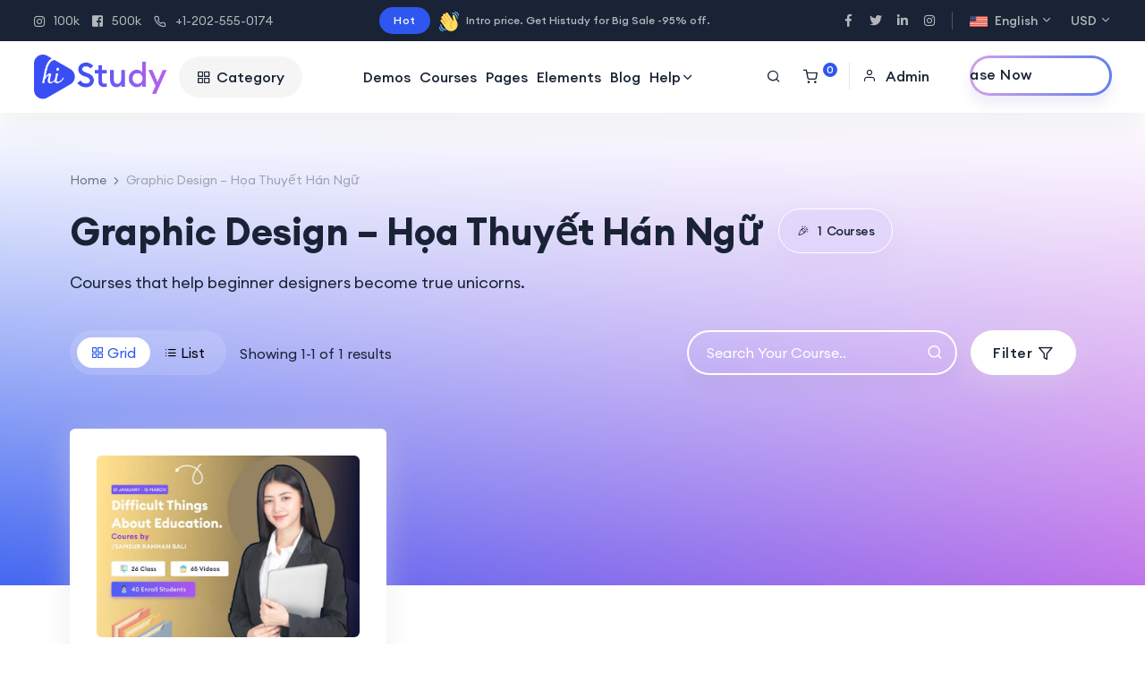

--- FILE ---
content_type: text/html; charset=UTF-8
request_url: https://hoathuyethanngu.com/course-category/graphic-design/
body_size: 22618
content:
<!DOCTYPE html>
<html lang="vi">
<head>
    <meta charset="UTF-8">
    <meta name="viewport" content="width=device-width, initial-scale=1">
    <link rel="profile" href="https://gmpg.org/xfn/11">
    <title>Graphic Design &#8211; Họa Thuyết Hán Ngữ</title>
       
        <meta name='robots' content='noindex, nofollow' />
<link rel="alternate" type="application/rss+xml" title="Dòng thông tin Họa Thuyết Hán Ngữ &raquo;" href="https://hoathuyethanngu.com/feed/" />
<link rel="alternate" type="application/rss+xml" title="Họa Thuyết Hán Ngữ &raquo; Dòng bình luận" href="https://hoathuyethanngu.com/comments/feed/" />
<link rel="alternate" type="application/rss+xml" title="Nguồn cấp Họa Thuyết Hán Ngữ &raquo; Graphic Design Loại" href="https://hoathuyethanngu.com/course-category/graphic-design/?tutor-course-filter-category=193/feed/" />
<style id='wp-img-auto-sizes-contain-inline-css' type='text/css'>
img:is([sizes=auto i],[sizes^="auto," i]){contain-intrinsic-size:3000px 1500px}
/*# sourceURL=wp-img-auto-sizes-contain-inline-css */
</style>
<style id='wp-emoji-styles-inline-css' type='text/css'>

	img.wp-smiley, img.emoji {
		display: inline !important;
		border: none !important;
		box-shadow: none !important;
		height: 1em !important;
		width: 1em !important;
		margin: 0 0.07em !important;
		vertical-align: -0.1em !important;
		background: none !important;
		padding: 0 !important;
	}
/*# sourceURL=wp-emoji-styles-inline-css */
</style>
<link rel='stylesheet' id='wp-block-library-css' href='https://hoathuyethanngu.com/wp-includes/css/dist/block-library/style.min.css?ver=6.9' type='text/css' media='all' />
<link rel='stylesheet' id='wc-blocks-style-css' href='https://hoathuyethanngu.com/wp-content/plugins/woocommerce/assets/client/blocks/wc-blocks.css?ver=wc-8.9.4' type='text/css' media='all' />
<style id='global-styles-inline-css' type='text/css'>
:root{--wp--preset--aspect-ratio--square: 1;--wp--preset--aspect-ratio--4-3: 4/3;--wp--preset--aspect-ratio--3-4: 3/4;--wp--preset--aspect-ratio--3-2: 3/2;--wp--preset--aspect-ratio--2-3: 2/3;--wp--preset--aspect-ratio--16-9: 16/9;--wp--preset--aspect-ratio--9-16: 9/16;--wp--preset--color--black: #000000;--wp--preset--color--cyan-bluish-gray: #abb8c3;--wp--preset--color--white: #ffffff;--wp--preset--color--pale-pink: #f78da7;--wp--preset--color--vivid-red: #cf2e2e;--wp--preset--color--luminous-vivid-orange: #ff6900;--wp--preset--color--luminous-vivid-amber: #fcb900;--wp--preset--color--light-green-cyan: #7bdcb5;--wp--preset--color--vivid-green-cyan: #00d084;--wp--preset--color--pale-cyan-blue: #8ed1fc;--wp--preset--color--vivid-cyan-blue: #0693e3;--wp--preset--color--vivid-purple: #9b51e0;--wp--preset--color--histudy-primary: #ff014f;--wp--preset--color--histudy-secondary: #FFDC60;--wp--preset--color--histudy-tertiary: #FAB8C4;--wp--preset--color--histudy-white: #ffffff;--wp--preset--color--histudy-dark: #27272E;--wp--preset--gradient--vivid-cyan-blue-to-vivid-purple: linear-gradient(135deg,rgb(6,147,227) 0%,rgb(155,81,224) 100%);--wp--preset--gradient--light-green-cyan-to-vivid-green-cyan: linear-gradient(135deg,rgb(122,220,180) 0%,rgb(0,208,130) 100%);--wp--preset--gradient--luminous-vivid-amber-to-luminous-vivid-orange: linear-gradient(135deg,rgb(252,185,0) 0%,rgb(255,105,0) 100%);--wp--preset--gradient--luminous-vivid-orange-to-vivid-red: linear-gradient(135deg,rgb(255,105,0) 0%,rgb(207,46,46) 100%);--wp--preset--gradient--very-light-gray-to-cyan-bluish-gray: linear-gradient(135deg,rgb(238,238,238) 0%,rgb(169,184,195) 100%);--wp--preset--gradient--cool-to-warm-spectrum: linear-gradient(135deg,rgb(74,234,220) 0%,rgb(151,120,209) 20%,rgb(207,42,186) 40%,rgb(238,44,130) 60%,rgb(251,105,98) 80%,rgb(254,248,76) 100%);--wp--preset--gradient--blush-light-purple: linear-gradient(135deg,rgb(255,206,236) 0%,rgb(152,150,240) 100%);--wp--preset--gradient--blush-bordeaux: linear-gradient(135deg,rgb(254,205,165) 0%,rgb(254,45,45) 50%,rgb(107,0,62) 100%);--wp--preset--gradient--luminous-dusk: linear-gradient(135deg,rgb(255,203,112) 0%,rgb(199,81,192) 50%,rgb(65,88,208) 100%);--wp--preset--gradient--pale-ocean: linear-gradient(135deg,rgb(255,245,203) 0%,rgb(182,227,212) 50%,rgb(51,167,181) 100%);--wp--preset--gradient--electric-grass: linear-gradient(135deg,rgb(202,248,128) 0%,rgb(113,206,126) 100%);--wp--preset--gradient--midnight: linear-gradient(135deg,rgb(2,3,129) 0%,rgb(40,116,252) 100%);--wp--preset--font-size--small: 12px;--wp--preset--font-size--medium: 20px;--wp--preset--font-size--large: 36px;--wp--preset--font-size--x-large: 42px;--wp--preset--font-size--normal: 16px;--wp--preset--font-size--huge: 50px;--wp--preset--spacing--20: 0.44rem;--wp--preset--spacing--30: 0.67rem;--wp--preset--spacing--40: 1rem;--wp--preset--spacing--50: 1.5rem;--wp--preset--spacing--60: 2.25rem;--wp--preset--spacing--70: 3.38rem;--wp--preset--spacing--80: 5.06rem;--wp--preset--shadow--natural: 6px 6px 9px rgba(0, 0, 0, 0.2);--wp--preset--shadow--deep: 12px 12px 50px rgba(0, 0, 0, 0.4);--wp--preset--shadow--sharp: 6px 6px 0px rgba(0, 0, 0, 0.2);--wp--preset--shadow--outlined: 6px 6px 0px -3px rgb(255, 255, 255), 6px 6px rgb(0, 0, 0);--wp--preset--shadow--crisp: 6px 6px 0px rgb(0, 0, 0);}:where(.is-layout-flex){gap: 0.5em;}:where(.is-layout-grid){gap: 0.5em;}body .is-layout-flex{display: flex;}.is-layout-flex{flex-wrap: wrap;align-items: center;}.is-layout-flex > :is(*, div){margin: 0;}body .is-layout-grid{display: grid;}.is-layout-grid > :is(*, div){margin: 0;}:where(.wp-block-columns.is-layout-flex){gap: 2em;}:where(.wp-block-columns.is-layout-grid){gap: 2em;}:where(.wp-block-post-template.is-layout-flex){gap: 1.25em;}:where(.wp-block-post-template.is-layout-grid){gap: 1.25em;}.has-black-color{color: var(--wp--preset--color--black) !important;}.has-cyan-bluish-gray-color{color: var(--wp--preset--color--cyan-bluish-gray) !important;}.has-white-color{color: var(--wp--preset--color--white) !important;}.has-pale-pink-color{color: var(--wp--preset--color--pale-pink) !important;}.has-vivid-red-color{color: var(--wp--preset--color--vivid-red) !important;}.has-luminous-vivid-orange-color{color: var(--wp--preset--color--luminous-vivid-orange) !important;}.has-luminous-vivid-amber-color{color: var(--wp--preset--color--luminous-vivid-amber) !important;}.has-light-green-cyan-color{color: var(--wp--preset--color--light-green-cyan) !important;}.has-vivid-green-cyan-color{color: var(--wp--preset--color--vivid-green-cyan) !important;}.has-pale-cyan-blue-color{color: var(--wp--preset--color--pale-cyan-blue) !important;}.has-vivid-cyan-blue-color{color: var(--wp--preset--color--vivid-cyan-blue) !important;}.has-vivid-purple-color{color: var(--wp--preset--color--vivid-purple) !important;}.has-black-background-color{background-color: var(--wp--preset--color--black) !important;}.has-cyan-bluish-gray-background-color{background-color: var(--wp--preset--color--cyan-bluish-gray) !important;}.has-white-background-color{background-color: var(--wp--preset--color--white) !important;}.has-pale-pink-background-color{background-color: var(--wp--preset--color--pale-pink) !important;}.has-vivid-red-background-color{background-color: var(--wp--preset--color--vivid-red) !important;}.has-luminous-vivid-orange-background-color{background-color: var(--wp--preset--color--luminous-vivid-orange) !important;}.has-luminous-vivid-amber-background-color{background-color: var(--wp--preset--color--luminous-vivid-amber) !important;}.has-light-green-cyan-background-color{background-color: var(--wp--preset--color--light-green-cyan) !important;}.has-vivid-green-cyan-background-color{background-color: var(--wp--preset--color--vivid-green-cyan) !important;}.has-pale-cyan-blue-background-color{background-color: var(--wp--preset--color--pale-cyan-blue) !important;}.has-vivid-cyan-blue-background-color{background-color: var(--wp--preset--color--vivid-cyan-blue) !important;}.has-vivid-purple-background-color{background-color: var(--wp--preset--color--vivid-purple) !important;}.has-black-border-color{border-color: var(--wp--preset--color--black) !important;}.has-cyan-bluish-gray-border-color{border-color: var(--wp--preset--color--cyan-bluish-gray) !important;}.has-white-border-color{border-color: var(--wp--preset--color--white) !important;}.has-pale-pink-border-color{border-color: var(--wp--preset--color--pale-pink) !important;}.has-vivid-red-border-color{border-color: var(--wp--preset--color--vivid-red) !important;}.has-luminous-vivid-orange-border-color{border-color: var(--wp--preset--color--luminous-vivid-orange) !important;}.has-luminous-vivid-amber-border-color{border-color: var(--wp--preset--color--luminous-vivid-amber) !important;}.has-light-green-cyan-border-color{border-color: var(--wp--preset--color--light-green-cyan) !important;}.has-vivid-green-cyan-border-color{border-color: var(--wp--preset--color--vivid-green-cyan) !important;}.has-pale-cyan-blue-border-color{border-color: var(--wp--preset--color--pale-cyan-blue) !important;}.has-vivid-cyan-blue-border-color{border-color: var(--wp--preset--color--vivid-cyan-blue) !important;}.has-vivid-purple-border-color{border-color: var(--wp--preset--color--vivid-purple) !important;}.has-vivid-cyan-blue-to-vivid-purple-gradient-background{background: var(--wp--preset--gradient--vivid-cyan-blue-to-vivid-purple) !important;}.has-light-green-cyan-to-vivid-green-cyan-gradient-background{background: var(--wp--preset--gradient--light-green-cyan-to-vivid-green-cyan) !important;}.has-luminous-vivid-amber-to-luminous-vivid-orange-gradient-background{background: var(--wp--preset--gradient--luminous-vivid-amber-to-luminous-vivid-orange) !important;}.has-luminous-vivid-orange-to-vivid-red-gradient-background{background: var(--wp--preset--gradient--luminous-vivid-orange-to-vivid-red) !important;}.has-very-light-gray-to-cyan-bluish-gray-gradient-background{background: var(--wp--preset--gradient--very-light-gray-to-cyan-bluish-gray) !important;}.has-cool-to-warm-spectrum-gradient-background{background: var(--wp--preset--gradient--cool-to-warm-spectrum) !important;}.has-blush-light-purple-gradient-background{background: var(--wp--preset--gradient--blush-light-purple) !important;}.has-blush-bordeaux-gradient-background{background: var(--wp--preset--gradient--blush-bordeaux) !important;}.has-luminous-dusk-gradient-background{background: var(--wp--preset--gradient--luminous-dusk) !important;}.has-pale-ocean-gradient-background{background: var(--wp--preset--gradient--pale-ocean) !important;}.has-electric-grass-gradient-background{background: var(--wp--preset--gradient--electric-grass) !important;}.has-midnight-gradient-background{background: var(--wp--preset--gradient--midnight) !important;}.has-small-font-size{font-size: var(--wp--preset--font-size--small) !important;}.has-medium-font-size{font-size: var(--wp--preset--font-size--medium) !important;}.has-large-font-size{font-size: var(--wp--preset--font-size--large) !important;}.has-x-large-font-size{font-size: var(--wp--preset--font-size--x-large) !important;}
/*# sourceURL=global-styles-inline-css */
</style>

<style id='classic-theme-styles-inline-css' type='text/css'>
/*! This file is auto-generated */
.wp-block-button__link{color:#fff;background-color:#32373c;border-radius:9999px;box-shadow:none;text-decoration:none;padding:calc(.667em + 2px) calc(1.333em + 2px);font-size:1.125em}.wp-block-file__button{background:#32373c;color:#fff;text-decoration:none}
/*# sourceURL=/wp-includes/css/classic-themes.min.css */
</style>
<link rel='stylesheet' id='contact-form-7-css' href='https://hoathuyethanngu.com/wp-content/plugins/contact-form-7/includes/css/styles.css?ver=5.9.5' type='text/css' media='all' />
<link rel='stylesheet' id='tutor-icon-css' href='https://hoathuyethanngu.com/wp-content/plugins/tutor/assets/css/tutor-icon.min.css?ver=2.7.2' type='text/css' media='all' />
<link rel='stylesheet' id='tutor-css' href='https://hoathuyethanngu.com/wp-content/plugins/tutor/assets/css/tutor.min.css?ver=2.7.2' type='text/css' media='all' />
<link rel='stylesheet' id='tutor-frontend-css' href='https://hoathuyethanngu.com/wp-content/plugins/tutor/assets/css/tutor-front.min.css?ver=2.7.2' type='text/css' media='all' />
<style id='tutor-frontend-inline-css' type='text/css'>
.mce-notification.mce-notification-error{display: none !important;}
:root{--tutor-color-primary:#3E64DE;--tutor-color-primary-rgb:62, 100, 222;--tutor-color-primary-hover:#395BCA;--tutor-color-primary-hover-rgb:57, 91, 202;--tutor-body-color:#212327;--tutor-body-color-rgb:33, 35, 39;--tutor-border-color:#E3E5EB;--tutor-border-color-rgb:227, 229, 235;--tutor-color-gray:#CDCFD5;--tutor-color-gray-rgb:205, 207, 213;}
/*# sourceURL=tutor-frontend-inline-css */
</style>
<link rel='stylesheet' id='woocommerce-layout-css' href='https://hoathuyethanngu.com/wp-content/plugins/woocommerce/assets/css/woocommerce-layout.css?ver=8.9.4' type='text/css' media='all' />
<link rel='stylesheet' id='woocommerce-smallscreen-css' href='https://hoathuyethanngu.com/wp-content/plugins/woocommerce/assets/css/woocommerce-smallscreen.css?ver=8.9.4' type='text/css' media='only screen and (max-width: 768px)' />
<link rel='stylesheet' id='woocommerce-general-css' href='https://hoathuyethanngu.com/wp-content/plugins/woocommerce/assets/css/woocommerce.css?ver=8.9.4' type='text/css' media='all' />
<style id='woocommerce-inline-inline-css' type='text/css'>
.woocommerce form .form-row .required { visibility: visible; }
/*# sourceURL=woocommerce-inline-inline-css */
</style>
<link rel='stylesheet' id='bootstrap-min-css' href='https://hoathuyethanngu.com/wp-content/themes/histudy/assets/css/vendor/bootstrap.min.css?ver=2.1.0' type='text/css' media='all' />
<link rel='stylesheet' id='sal-css' href='https://hoathuyethanngu.com/wp-content/themes/histudy/assets/css/plugins/sal.css?ver=2.1.0' type='text/css' media='all' />
<link rel='stylesheet' id='swiper2-css' href='https://hoathuyethanngu.com/wp-content/themes/histudy/assets/css/plugins/swiper.css?ver=2.1.0' type='text/css' media='all' />
<link rel='stylesheet' id='feather-css' href='https://hoathuyethanngu.com/wp-content/themes/histudy/assets/css/plugins/feather.css?ver=2.1.0' type='text/css' media='all' />
<link rel='stylesheet' id='fontawesome-min-css' href='https://hoathuyethanngu.com/wp-content/themes/histudy/assets/css/plugins/fontawesome.min.css?ver=2.1.0' type='text/css' media='all' />
<link rel='stylesheet' id='euclid-circulara-css' href='https://hoathuyethanngu.com/wp-content/themes/histudy/assets/css/plugins/euclid-circulara.css?ver=2.1.0' type='text/css' media='all' />
<link rel='stylesheet' id='animation-css' href='https://hoathuyethanngu.com/wp-content/themes/histudy/assets/css/plugins/animation.css?ver=2.1.0' type='text/css' media='all' />
<link rel='stylesheet' id='bootstrap-select-css' href='https://hoathuyethanngu.com/wp-content/themes/histudy/assets/css/plugins/bootstrap-select.min.css?ver=2.1.0' type='text/css' media='all' />
<link rel='stylesheet' id='jquery-ui-css' href='https://hoathuyethanngu.com/wp-content/themes/histudy/assets/css/plugins/jquery-ui.css?ver=2.1.0' type='text/css' media='all' />
<link rel='stylesheet' id='odometer-css' href='https://hoathuyethanngu.com/wp-content/themes/histudy/assets/css/plugins/odometer.css?ver=2.1.0' type='text/css' media='all' />
<link rel='stylesheet' id='magnigy-popup-min-css' href='https://hoathuyethanngu.com/wp-content/themes/histudy/assets/css/plugins/magnigy-popup.min.css?ver=2.1.0' type='text/css' media='all' />
<link rel='stylesheet' id='main-style-css' href='https://hoathuyethanngu.com/wp-content/themes/histudy/assets/css/style.css?ver=1768730630' type='text/css' media='all' />
<link rel='stylesheet' id='tutor-elementor-css' href='https://hoathuyethanngu.com/wp-content/plugins/rainbow-elements/assets/css/tutor-elementor.css?ver=6.9' type='text/css' media='all' />
<script type="text/javascript" src="https://hoathuyethanngu.com/wp-includes/js/jquery/jquery.min.js?ver=3.7.1" id="jquery-core-js"></script>
<script type="text/javascript" src="https://hoathuyethanngu.com/wp-includes/js/jquery/jquery-migrate.min.js?ver=3.4.1" id="jquery-migrate-js"></script>
<script type="text/javascript" src="https://hoathuyethanngu.com/wp-content/plugins/woocommerce/assets/js/jquery-blockui/jquery.blockUI.min.js?ver=2.7.0-wc.8.9.4" id="jquery-blockui-js" defer="defer" data-wp-strategy="defer"></script>
<script type="text/javascript" id="wc-add-to-cart-js-extra">
/* <![CDATA[ */
var wc_add_to_cart_params = {"ajax_url":"/wp-admin/admin-ajax.php","wc_ajax_url":"/?wc-ajax=%%endpoint%%","i18n_view_cart":"View cart","cart_url":"https://hoathuyethanngu.com/cart/","is_cart":"","cart_redirect_after_add":"no"};
//# sourceURL=wc-add-to-cart-js-extra
/* ]]> */
</script>
<script type="text/javascript" src="https://hoathuyethanngu.com/wp-content/plugins/woocommerce/assets/js/frontend/add-to-cart.min.js?ver=8.9.4" id="wc-add-to-cart-js" defer="defer" data-wp-strategy="defer"></script>
<script type="text/javascript" src="https://hoathuyethanngu.com/wp-content/plugins/woocommerce/assets/js/js-cookie/js.cookie.min.js?ver=2.1.4-wc.8.9.4" id="js-cookie-js" defer="defer" data-wp-strategy="defer"></script>
<script type="text/javascript" id="woocommerce-js-extra">
/* <![CDATA[ */
var woocommerce_params = {"ajax_url":"/wp-admin/admin-ajax.php","wc_ajax_url":"/?wc-ajax=%%endpoint%%"};
//# sourceURL=woocommerce-js-extra
/* ]]> */
</script>
<script type="text/javascript" src="https://hoathuyethanngu.com/wp-content/plugins/woocommerce/assets/js/frontend/woocommerce.min.js?ver=8.9.4" id="woocommerce-js" defer="defer" data-wp-strategy="defer"></script>
<script type="text/javascript" src="https://hoathuyethanngu.com/wp-content/plugins/rainbow-elements/dependencies/isotope/isotope.pkgd.min.js?ver=6.9" id="isotope-library-js"></script>
<script type="text/javascript" src="https://hoathuyethanngu.com/wp-content/plugins/rainbow-elements/assets/js/tutor-lementor-addons-core.js?ver=1" id="tutor-elementor-core-js-js"></script>
<script type="text/javascript" src="https://hoathuyethanngu.com/wp-content/plugins/rainbow-elements/dependencies/wow/js/wow.min.js?ver=1" id="tutor-wow-js-js"></script>
<script type="text/javascript" src="https://hoathuyethanngu.com/wp-content/plugins/rainbow-elements/dependencies/parallaxie/parallaxie.js?ver=1" id="parallaxie-js-js"></script>
<script type="text/javascript" src="https://hoathuyethanngu.com/wp-content/plugins/rainbow-elements/dependencies/waypoints/jquery.waypoints.min.js?ver=1" id="waypoints-js-js"></script>
<script type="text/javascript" src="https://hoathuyethanngu.com/wp-content/plugins/rainbow-elements/dependencies/counter-up/jquery.counterup.min.js?ver=1" id="counter-up-js-js"></script>
<script type="text/javascript" src="https://hoathuyethanngu.com/wp-content/plugins/rainbow-elements/assets/js/wishlist.js?ver=1" id="wishlist_ajax_script-js"></script>
<script type="text/javascript" src="https://hoathuyethanngu.com/wp-content/plugins/rainbow-elements/assets/js/event_filter_ajax.js?ver=1" id="event_ajax_filter-js"></script>
<script type="text/javascript" src="https://hoathuyethanngu.com/wp-content/plugins/rainbow-elements/assets/js/instructor_review.js?ver=1" id="review_pagination_ajax-js"></script>
<script type="text/javascript" src="https://hoathuyethanngu.com/wp-content/plugins/rainbow-elements/assets/js/enrolled_course_ajax.js?ver=1" id="enrolled_course_pagination_ajax-js"></script>
<script type="text/javascript" src="https://hoathuyethanngu.com/wp-content/plugins/rainbow-elements/assets/js/app.js?ver=1" id="common_js_for_ajax-js"></script>
<link rel="https://api.w.org/" href="https://hoathuyethanngu.com/wp-json/" /><link rel="alternate" title="JSON" type="application/json" href="https://hoathuyethanngu.com/wp-json/wp/v2/course-category/193" /><link rel="EditURI" type="application/rsd+xml" title="RSD" href="https://hoathuyethanngu.com/xmlrpc.php?rsd" />
<meta name="generator" content="WordPress 6.9" />
<meta name="generator" content="TutorLMS 2.7.2" />
<meta name="generator" content="WooCommerce 8.9.4" />
<meta name="generator" content="Redux 4.4.17" />        <!--Customizer CSS-->
        <style type="text/css">

            /************************************************************************************
             * General
             ************************************************************************************/
            /* Primary [#ff014f] */
              
             
            .rbt-btn.btn-border-gradient, .rbt-counterup.border-bottom-gradient::before { background: linear-gradient(90deg, #CFA2E8, #637FEA); } 
        </style>
        <!--/Customizer CSS-->
        	<noscript><style>.woocommerce-product-gallery{ opacity: 1 !important; }</style></noscript>
	<meta name="generator" content="Elementor 3.21.8; features: e_optimized_assets_loading, e_optimized_css_loading, e_font_icon_svg, additional_custom_breakpoints, e_lazyload; settings: css_print_method-external, google_font-enabled, font_display-swap">
			<style>
				.e-con.e-parent:nth-of-type(n+4):not(.e-lazyloaded):not(.e-no-lazyload),
				.e-con.e-parent:nth-of-type(n+4):not(.e-lazyloaded):not(.e-no-lazyload) * {
					background-image: none !important;
				}
				@media screen and (max-height: 1024px) {
					.e-con.e-parent:nth-of-type(n+3):not(.e-lazyloaded):not(.e-no-lazyload),
					.e-con.e-parent:nth-of-type(n+3):not(.e-lazyloaded):not(.e-no-lazyload) * {
						background-image: none !important;
					}
				}
				@media screen and (max-height: 640px) {
					.e-con.e-parent:nth-of-type(n+2):not(.e-lazyloaded):not(.e-no-lazyload),
					.e-con.e-parent:nth-of-type(n+2):not(.e-lazyloaded):not(.e-no-lazyload) * {
						background-image: none !important;
					}
				}
			</style>
			<link rel="icon" href="https://hoathuyethanngu.com/wp-content/uploads/2024/03/favicon-100x100.png" sizes="32x32" />
<link rel="icon" href="https://hoathuyethanngu.com/wp-content/uploads/2024/03/favicon.png" sizes="192x192" />
<link rel="apple-touch-icon" href="https://hoathuyethanngu.com/wp-content/uploads/2024/03/favicon.png" />
<meta name="msapplication-TileImage" content="https://hoathuyethanngu.com/wp-content/uploads/2024/03/favicon.png" />
		<style type="text/css" id="wp-custom-css">
			.course-sidebar .video-popup-wrapper::before{
	display: none;
}

.single-tutor_quiz .rbt-breadcrumb-default.ptb--100.ptb_md--50.ptb_sm--30.bg-gradient-1 {
    display: none;
}


#wpadminbar {
    position: fixed !important;
}


.rbt-single-list.action-btn .rbt-btn.hover-icon-reverse .btn-text {
	margin-inline-start: 0;
}

.rbt-course-details-area {
	padding-bottom: 0!important;
}

@media only screen and ( max-width: 767px ) {
	.page-home-gym-coachings .rbt-banner-6 .wrapper {
			padding-top: 110px;
	}
	.rbt-cta-5 .title {
		padding-right: 0!important;
	}
	
	.post-type-archive-course_event .rbt-page-banner-wrapper {
    padding: 40px 0px 240px;
	}
}
@media only screen and (min-width: 768px) and (max-width: 991px), only screen and (max-width: 767px){
.rbt-page-banner-wrapper.rbt-page-gradient-breadcrumb {
    padding-top: 50px;
    padding-bottom: 50px;
}
	.rbt-page-banner-wrapper .rbt-banner-content-top .title-wrapper {
    margin-top: 5px;
    margin-bottom: 5px;
}
}
@media only screen and (max-width: 767px){
.post-type-archive-course_event .rbt-page-banner-wrapper {
    padding: 40px 0px 195px;
}
}
/* hemal */
.rbt-search-dropdown .rbt-card.card-list-2 {
	display: block;
}
/**
 * Social integration
 * */
#tutor-pro-google-authentication {
    width: 100%;
}
.fb_iframe_widget span {
	text-align: center !important;
}
.fb_iframe_widget span {
    max-width: 100%;
}

#tutor-pro-twitter-login {
    width: 100% !important;
}
.fb_iframe_widget iframe {
    position: relative !important;
}
.fb_iframe_widget span {
    width: 100% !important;
}

div#tutor-pro-facebook-authentication {
    width: 100%;
}

.fb_iframe_widget {
    width: 100%;
}		</style>
		</head>
<body class="archive tax-course-category term-graphic-design term-193 wp-embed-responsive wp-theme-histudy theme-histudy tutor-lms woocommerce-no-js elementor-default elementor-kit-8 courses-full-stack-project-in-nextjs-appwrite rbt-header-sticky">
<div id="main-wrapper" class="main-wrapper">
    <!-- Start Header Area -->
<header class="rbt-header rbt-header-1  header-sticky ">
    <div class="rbt-sticky-placeholder"></div>

    <!-- Start Header Top  -->
<div class="rbt-header-top rbt-header-top-1 header-space-betwween bg-not-transparent bg-color-darker top-expended-activation">
    <div class="container-fluid">
        <div class="top-expended-wrapper">
            <div class="top-expended-inner rbt-header-sec align-items-center ">
                <div class="rbt-header-sec-col rbt-header-left d-none d-xl-block">
                    <div class="rbt-header-content">
                        <!-- Start Header Information List  -->
                        <div class="header-info">
                            <ul class="rbt-information-list">
                                    <li>
                    <a href="#">
        
                    <i class="fab fa-instagram"></i>
        
        100k <span class="d-none d-xxl-block">Followers</span>
                    </a>
            </li>
    <li>
                    <a href="#">
        
                    <i class="fab fa-facebook-square"></i>
        
        500k <span class="d-none d-xxl-block">Followers</span>
                    </a>
            </li>
                                    <li><a href="tel:+12025550174"><i class="feather-phone"></i> +1-202-555-0174</a></li>
                            </ul>
                        </div>
                        <!-- End Header Information List  -->
                    </div>
                </div>
                <div class="rbt-header-sec-col rbt-header-center">
                    <div class="rbt-header-content justify-content-start justify-content-xl-center">
                        <div class="header-info">
                            <div class="rbt-header-top-news">
                                <div class="inner">
                                    <div class="content">
                                        <span class="rbt-badge variation-02 bg-color-primary color-white radius-round">Hot</span> <span class="news-text"><img src="https://rainbowit.net/html/histudy/assets/images/icons/hand-emojji.svg" alt="Hand Emojji Images" /> Intro price. Get Histudy for Big Sale -95% off.</span>                                    </div>
                                </div>
                            </div>
                        </div>
                    </div>
                </div>
                <div class="rbt-header-sec-col rbt-header-right mt_md--10 mt_sm--10">
                    <div class="rbt-header-content justify-content-start justify-content-lg-end">
                                 <div class="header-info d-none d-xl-block">
        <ul class="social-share-transparent">
            <li class="single-item"><a class="facebook-f" href="https://www.facebook.com/" target="_blank"><i class="fab fa-facebook-f"></i></a></li><li class="single-item"><a class="twitter" href="https://twitter.com/" target="_blank"><i class="fab fa-twitter"></i></a></li><li class="single-item"><a class="linkedin-in" href="https://linkedin.com/" target="_blank"><i class="fab fa-linkedin-in"></i></a></li><li class="single-item"><a class="instagram" href="https://instagram.com/" target="_blank"><i class="fab fa-instagram"></i></a></li>        </ul>
     </div>
                             <div class="rbt-separator d-none d-xl-block"></div>
<div class="header-info">
    <ul class="rbt-dropdown-menu switcher-language">
        <li class="has-child-menu">
            <a href="#">
                <img class="left-image" src="https://hoathuyethanngu.com/wp-content/themes/histudy/assets/images/icons/en-us.png" alt="Language Images">
                <span class="menu-item">English</span>
                <i class="right-icon feather-chevron-down"></i>
            </a>
            <ul class="sub-menu">
                <li>
                    <a href="#">
                        <img class="left-image" src="https://hoathuyethanngu.com/wp-content/themes/histudy/assets/images/icons/fr.png" alt="Language Images">
                        <span class="menu-item">Français</span>
                    </a>
                </li>
                <li>
                    <a href="#">
                        <img class="left-image" src="https://hoathuyethanngu.com/wp-content/themes/histudy/assets/images/icons/de.png" alt="Language Images">
                        <span class="menu-item">Deutsch</span>
                    </a>
                </li>
            </ul>
        </li>
    </ul>
</div>
                        <div class="header-info">
    <ul class="rbt-dropdown-menu currency-menu">
        <li class="has-child-menu">
            <a href="#">
                <span class="menu-item">USD</span>
                <i class="right-icon feather-chevron-down"></i>
            </a>
            <ul class="sub-menu hover-reverse">
                <li>
                    <a href="#">
                        <span class="menu-item">EUR</span>
                    </a>
                </li>
                <li>
                    <a href="#">
                        <span class="menu-item">GBP</span>
                    </a>
                </li>
            </ul>
        </li>
    </ul>
</div>
                    </div>
                </div>
            </div>
            <div class="header-info">
                <div class="top-bar-expended d-block d-lg-none">
                    <button class="topbar-expend-button rbt-round-btn"><i class="feather-plus"></i></button>
                </div>
            </div>
        </div>
    </div>
</div>
<!-- End Header Top  -->

    <div class="rbt-header-wrapper header-space-betwween  header-sticky">
        <div class="container-fluid">
            <div class="mainbar-row rbt-navigation-center align-items-center">
                <div class="header-left rbt-header-content">
                    <div class="header-info">
                          <div class="logo">
            <a href="https://hoathuyethanngu.com/"
           title="Họa Thuyết Hán Ngữ" rel="home">
                                                <img src="https://hoathuyethanngu.com/wp-content/uploads/2024/02/logo.png"
                         alt="Họa Thuyết Hán Ngữ">
                            
        </a>
    </div>                    </div>
                    <div class="header-info">
                            <div class="rbt-category-menu-wrapper rbt-category-update">
        <div class="rbt-category-btn">
            <div class="rbt-offcanvas-trigger md-size icon">
                <span class="d-none d-xl-block">
                    <i class="feather-grid"></i>
                </span>
                <i title="Category" class="feather-grid d-block d-xl-none"></i>
            </div>
            <span class="category-text d-none d-xl-block">Category</span>
        </div>
        <div class="update-category-dropdown d-none d-xl-block"><div class="inner"><ul class="dropdown-parent-wrapper"><li class="dropdown-parent-list  active"><a href="https://hoathuyethanngu.com/course-category/art-humanities/?tutor-course-filter-category=31">Art &amp; Humanities</a><div class="dropdown-child-wrapper d-block">
                        <h3 class="rbt-short-title">Category Submenu Items</h3>
                            <div class="child-inner"> <div class="dropdown-child-list"><a href="https://hoathuyethanngu.com/course-category/circus-arts/?tutor-course-filter-category=46">Circus Arts</a></div> <div class="dropdown-child-list"><a href="https://hoathuyethanngu.com/course-category/dance/?tutor-course-filter-category=56">Dance</a></div> <div class="dropdown-child-list"><a href="https://hoathuyethanngu.com/course-category/drama/?tutor-course-filter-category=59">Drama</a></div> <div class="dropdown-child-list"><a href="https://hoathuyethanngu.com/course-category/eastern-philosophy/?tutor-course-filter-category=60">Eastern Philosophy</a></div> <div class="dropdown-child-list"><a href="https://hoathuyethanngu.com/course-category/fiction/?tutor-course-filter-category=71">Fiction</a></div> <div class="dropdown-child-list"><a href="https://hoathuyethanngu.com/course-category/medieval-history/?tutor-course-filter-category=98">Medieval History</a></div> <div class="dropdown-child-list"><a href="https://hoathuyethanngu.com/course-category/modern-history/?tutor-course-filter-category=101">Modern History</a></div> <div class="dropdown-child-list"><a href="https://hoathuyethanngu.com/course-category/music/?tutor-course-filter-category=103">Music</a></div> <div class="dropdown-child-list"><a href="https://hoathuyethanngu.com/course-category/ncient-history/?tutor-course-filter-category=105">ncient History</a></div> <div class="dropdown-child-list"><a href="https://hoathuyethanngu.com/course-category/opera/?tutor-course-filter-category=112">Opera</a></div> <div class="dropdown-child-list"><a href="https://hoathuyethanngu.com/course-category/photography/?tutor-course-filter-category=118">Photography</a></div> <div class="dropdown-child-list"><a href="https://hoathuyethanngu.com/course-category/poetry/?tutor-course-filter-category=122">Poetry</a></div> <div class="dropdown-child-list"><a href="https://hoathuyethanngu.com/course-category/printmaking/?tutor-course-filter-category=127">Printmaking</a></div> <div class="dropdown-child-list"><a href="https://hoathuyethanngu.com/course-category/sales-marketing/?tutor-course-filter-category=135">Sales Marketing</a></div> <div class="dropdown-child-list"><a href="https://hoathuyethanngu.com/course-category/theater/?tutor-course-filter-category=157">Theater</a></div> <div class="dropdown-child-list"><a href="https://hoathuyethanngu.com/course-category/western-philosophy/?tutor-course-filter-category=177">Western Philosophy</a></div></div></div></li><li class="dropdown-parent-list "><a href="https://hoathuyethanngu.com/course-category/bitcoin-forums/?tutor-course-filter-category=33">Bitcoin Forums</a><div class="dropdown-child-wrapper d-block">
                        <h3 class="rbt-short-title">Category Submenu Items</h3>
                            <div class="child-inner"> <div class="dropdown-child-list"><a href="https://hoathuyethanngu.com/course-category/bitcoin-development/?tutor-course-filter-category=183">Bitcoin Development</a></div> <div class="dropdown-child-list"><a href="https://hoathuyethanngu.com/course-category/bitcoin-fundamentals/?tutor-course-filter-category=34">Bitcoin Fundamentals</a></div> <div class="dropdown-child-list"><a href="https://hoathuyethanngu.com/course-category/bitcoin-mining/?tutor-course-filter-category=35">Bitcoin Mining</a></div> <div class="dropdown-child-list"><a href="https://hoathuyethanngu.com/course-category/bitcoin-vs-ethereum/?tutor-course-filter-category=36">Bitcoin vs. Ethereum</a></div> <div class="dropdown-child-list"><a href="https://hoathuyethanngu.com/course-category/blockchain-technology/?tutor-course-filter-category=37">Blockchain Technology</a></div> <div class="dropdown-child-list"><a href="https://hoathuyethanngu.com/course-category/cryptocurrencies/?tutor-course-filter-category=54">Cryptocurrencies</a></div> <div class="dropdown-child-list"><a href="https://hoathuyethanngu.com/course-category/market-analysis/?tutor-course-filter-category=97">Market Analysis</a></div> <div class="dropdown-child-list"><a href="https://hoathuyethanngu.com/course-category/nft-valuation/?tutor-course-filter-category=109">NFT Valuation</a></div> <div class="dropdown-child-list"><a href="https://hoathuyethanngu.com/course-category/price-volatility/?tutor-course-filter-category=125">Price Volatility</a></div> <div class="dropdown-child-list"><a href="https://hoathuyethanngu.com/course-category/supply-and-demand/?tutor-course-filter-category=151">Supply and Demand</a></div> <div class="dropdown-child-list"><a href="https://hoathuyethanngu.com/course-category/taxation-of-bitcoin/?tutor-course-filter-category=153">Taxation of Bitcoin</a></div> <div class="dropdown-child-list"><a href="https://hoathuyethanngu.com/course-category/transaction-confirmation/?tutor-course-filter-category=160">Transaction Confirmation</a></div> <div class="dropdown-child-list"><a href="https://hoathuyethanngu.com/course-category/transaction-fees/?tutor-course-filter-category=161">Transaction Fees</a></div> <div class="dropdown-child-list"><a href="https://hoathuyethanngu.com/course-category/transaction-process/?tutor-course-filter-category=162">Transaction Process</a></div> <div class="dropdown-child-list"><a href="https://hoathuyethanngu.com/course-category/wallets-and-addresses/?tutor-course-filter-category=169">Wallets and Addresses</a></div></div></div></li><li class="dropdown-parent-list "><a href="https://hoathuyethanngu.com/course-category/cardiovascular-training/?tutor-course-filter-category=44">Cardiovascular Training</a></li><li class="dropdown-parent-list "><a href="https://hoathuyethanngu.com/course-category/core-functions/?tutor-course-filter-category=49">Core Functions</a></li><li class="dropdown-parent-list "><a href="https://hoathuyethanngu.com/course-category/finance-accounting/?tutor-course-filter-category=72">Finance &amp; Accounting</a><div class="dropdown-child-wrapper d-block">
                        <h3 class="rbt-short-title">Category Submenu Items</h3>
                            <div class="child-inner"> <div class="dropdown-child-list"><a href="https://hoathuyethanngu.com/course-category/audit-and-assurance/?tutor-course-filter-category=182">Audit and Assurance</a></div> <div class="dropdown-child-list"><a href="https://hoathuyethanngu.com/course-category/bond-market/?tutor-course-filter-category=184">Bond Market</a></div> <div class="dropdown-child-list"><a href="https://hoathuyethanngu.com/course-category/commodity-market/?tutor-course-filter-category=185">Commodity Market</a></div> <div class="dropdown-child-list"><a href="https://hoathuyethanngu.com/course-category/corporate-finance/?tutor-course-filter-category=187">Corporate Finance</a></div> <div class="dropdown-child-list"><a href="https://hoathuyethanngu.com/course-category/corporate-tax/?tutor-course-filter-category=188">Corporate Tax</a></div> <div class="dropdown-child-list"><a href="https://hoathuyethanngu.com/course-category/cost-accounting/?tutor-course-filter-category=189">Cost Accounting</a></div> <div class="dropdown-child-list"><a href="https://hoathuyethanngu.com/course-category/decision-making/?tutor-course-filter-category=190">Decision Making</a></div> <div class="dropdown-child-list"><a href="https://hoathuyethanngu.com/course-category/excel-modeling/?tutor-course-filter-category=191">Excel Modeling</a></div> <div class="dropdown-child-list"><a href="https://hoathuyethanngu.com/course-category/finance/?tutor-course-filter-category=192">Finance</a></div> <div class="dropdown-child-list"><a href="https://hoathuyethanngu.com/course-category/financial-planning/?tutor-course-filter-category=73">Financial Planning</a></div> <div class="dropdown-child-list"><a href="https://hoathuyethanngu.com/course-category/income-tax/?tutor-course-filter-category=83">Income Tax</a></div> <div class="dropdown-child-list"><a href="https://hoathuyethanngu.com/course-category/investment-banks/?tutor-course-filter-category=87">Investment Banks</a></div> <div class="dropdown-child-list"><a href="https://hoathuyethanngu.com/course-category/mutual-funds/?tutor-course-filter-category=104">Mutual Funds</a></div> <div class="dropdown-child-list"><a href="https://hoathuyethanngu.com/course-category/personal-finance/?tutor-course-filter-category=117">Personal Finance</a></div> <div class="dropdown-child-list"><a href="https://hoathuyethanngu.com/course-category/ratio-analysis/?tutor-course-filter-category=131">Ratio Analysis</a></div> <div class="dropdown-child-list"><a href="https://hoathuyethanngu.com/course-category/stock-market/?tutor-course-filter-category=147">Stock Market</a></div> <div class="dropdown-child-list"><a href="https://hoathuyethanngu.com/course-category/tax-planning/?tutor-course-filter-category=152">Tax Planning</a></div> <div class="dropdown-child-list"><a href="https://hoathuyethanngu.com/course-category/valuation-techniques/?tutor-course-filter-category=165">Valuation Techniques</a></div></div></div></li><li class="dropdown-parent-list "><a href="https://hoathuyethanngu.com/course-category/functional-training/?tutor-course-filter-category=77">Functional Training</a></li><li class="dropdown-parent-list "><a href="https://hoathuyethanngu.com/course-category/information-technology/?tutor-course-filter-category=84">Information Technology</a><div class="dropdown-child-wrapper d-block">
                        <h3 class="rbt-short-title">Category Submenu Items</h3>
                            <div class="child-inner"> <div class="dropdown-child-list"><a href="https://hoathuyethanngu.com/course-category/angular/?tutor-course-filter-category=180">Angular</a></div> <div class="dropdown-child-list"><a href="https://hoathuyethanngu.com/course-category/api/?tutor-course-filter-category=181">API</a></div> <div class="dropdown-child-list"><a href="https://hoathuyethanngu.com/course-category/graphic-design/?tutor-course-filter-category=193">Graphic Design</a></div> <div class="dropdown-child-list"><a href="https://hoathuyethanngu.com/course-category/it-and-software/?tutor-course-filter-category=89">IT and Software</a></div> <div class="dropdown-child-list"><a href="https://hoathuyethanngu.com/course-category/mobile-app/?tutor-course-filter-category=99">Mobile App</a></div> <div class="dropdown-child-list"><a href="https://hoathuyethanngu.com/course-category/mobile-application/?tutor-course-filter-category=100">Mobile Application</a></div> <div class="dropdown-child-list"><a href="https://hoathuyethanngu.com/course-category/react/?tutor-course-filter-category=133">React</a></div> <div class="dropdown-child-list"><a href="https://hoathuyethanngu.com/course-category/software/?tutor-course-filter-category=142">Software</a></div> <div class="dropdown-child-list"><a href="https://hoathuyethanngu.com/course-category/sql/?tutor-course-filter-category=146">Sql</a></div> <div class="dropdown-child-list"><a href="https://hoathuyethanngu.com/course-category/technical/?tutor-course-filter-category=155">technical</a></div> <div class="dropdown-child-list"><a href="https://hoathuyethanngu.com/course-category/web-design/?tutor-course-filter-category=172">Web Design</a></div> <div class="dropdown-child-list"><a href="https://hoathuyethanngu.com/course-category/web3/?tutor-course-filter-category=174">web3</a></div> <div class="dropdown-child-list"><a href="https://hoathuyethanngu.com/course-category/webpack/?tutor-course-filter-category=176">Webpack</a></div></div></div></li><li class="dropdown-parent-list "><a href="https://hoathuyethanngu.com/course-category/personal-development/?tutor-course-filter-category=115">Personal Development</a></li><li class="dropdown-parent-list "><a href="https://hoathuyethanngu.com/course-category/quantum-chemistry/?tutor-course-filter-category=130">Quantum Chemistry</a></li><li class="dropdown-parent-list "><a href="https://hoathuyethanngu.com/course-category/risk-management/?tutor-course-filter-category=134">Risk Management</a></li><li class="dropdown-parent-list "><a href="https://hoathuyethanngu.com/course-category/strength-training/?tutor-course-filter-category=149">Strength Training</a></li></ul></div></div>    </div>
                    </div>
                </div>
                <div class="rbt-main-navigation d-none d-xl-block ">
                    <nav class="mainmenu-nav"><ul id="menu-primary" class="mainmenu"><li id="menu-item-4698" class="menu-item menu-item-type-post_type menu-item-object-page menu-item-4698 grid-item-full rbt-post-type-courses"><a href="https://hoathuyethanngu.com/home/" onClick="return true">Demos</a></li>
<li id="menu-item-4699" class="menu-item menu-item-type-custom menu-item-object-custom menu-item-4699 grid-item-full rbt-post-type-courses"><a href="https://rainbowthemes.net/themes/histudy/courses" onClick="return true">Courses</a></li>
<li id="menu-item-4706" class="menu-item menu-item-type-custom menu-item-object-custom menu-item-4706 grid-item-full rbt-post-type-courses"><a href="#" onClick="return true">Pages</a></li>
<li id="menu-item-4707" class="menu-item menu-item-type-custom menu-item-object-custom menu-item-4707 grid-item-full rbt-post-type-courses"><a href="#" onClick="return true">Elements</a></li>
<li id="menu-item-4708" class="menu-item menu-item-type-custom menu-item-object-custom menu-item-4708 grid-item-full rbt-post-type-courses"><a href="#" onClick="return true">Blog</a></li>
<li id="menu-item-4703" class="menu-item menu-item-type-custom menu-item-object-custom menu-item-has-children menu-item-4703 grid-item-full rbt-post-type-courses has-dropdown"><a href="#" onClick="return true">Help</a>
<ul class="submenu">
	<li id="menu-item-4705" class="menu-item menu-item-type-custom menu-item-object-custom menu-item-4705 grid-item-full rbt-post-type-courses"><a target="_blank" rel="noopener noreferrer" href="https://rainbowthemes.net/docs/histudy-wp/" onClick="return true">Documentation</a></li>
	<li id="menu-item-4704" class="menu-item menu-item-type-custom menu-item-object-custom menu-item-4704 grid-item-full rbt-post-type-courses"><a target="_blank" rel="noopener noreferrer" href="https://support.rainbowit.net/support/" onClick="return true">Submit a Ticket</a></li>
	<li id="menu-item-10474" class="menu-item menu-item-type-custom menu-item-object-custom menu-item-10474 grid-item-full rbt-post-type-courses"><a href="https://support.rainbowit.net/support/" onClick="return true">Customization</a></li>
	<li id="menu-item-9952" class="menu-item menu-item-type-custom menu-item-object-custom menu-item-9952 grid-item-full rbt-post-type-courses"><a target="_blank" rel="noopener noreferrer" href="https://themeforest.net/item/histudy-online-courses-education-wordpress-theme/51609839#item-description__update-change-log" onClick="return true">What’s New</a></li>
	<li id="menu-item-9953" class="menu-item menu-item-type-custom menu-item-object-custom menu-item-9953 grid-item-full rbt-post-type-courses"><a target="_blank" rel="noopener noreferrer" href="https://youtu.be/DR9lxZ8kPYQ?si=UtUKFSaZfHG2mOEX" onClick="return true">Intro Video</a></li>
	<li id="menu-item-10475" class="menu-item menu-item-type-custom menu-item-object-custom menu-item-10475 grid-item-full rbt-post-type-courses"><a href="mailto:rainbowit10@gmail.com" onClick="return true">Pre-sale Question</a></li>
</ul>
</li>
</ul></nav>                </div>
                <div class="header-right">
                    <!-- Navbar Icons -->
                                            <ul class="quick-access">
                                <li class="access-icon">
        <a class="search-trigger-active rbt-round-btn" href="#">
            <i class="feather-search"></i>
        </a>
    </li>
                                        <li class="access-icon rbt-mini-cart shopping-cart shopping-items">
            <a class="rbt-cart-sidenav-activation rbt-round-btn" href="#">
                <i class="feather-shopping-cart"></i>
                    <span class="cart-count header-cart-num rbt-cart-count">
                    0</span>
            </a>
        </li>
                                        <li class="account-access rbt-user-wrapper">
            <a href="https://hoathuyethanngu.com/my-account/"><i class="feather-user"></i><span class="rbt-user-label  d-none d-xl-inline-block">Admin</span></a>
        </li>
                                </ul>
                                                <div class="rbt-btn-wrapper d-none d-xl-block">
        <a class="rbt-btn rbt-marquee-btn marquee-auto btn-border-gradient radius-round btn-sm hover-transform-none" target="_blank" href="https://themeforest.net/checkout/from_item/51609839?license=regular">
            <span data-text="Purchase Now">Purchase Now</span>
        </a>
    </div>
                        <!-- Start Mobile-Menu-Bar -->
<div class="mobile-menu-bar d-block d-xl-none">
    <div class="hamberger">
        <button class="hamberger-button rbt-round-btn">
            <i class="feather-menu"></i>
        </button>
    </div>
</div>
<!-- Start Mobile-Menu-Bar -->                </div>
            </div>
        </div>

        <!-- Start Search Dropdown  -->
<div class="rbt-search-dropdown">
    <div class="wrapper">
                        <div class="row">
                    <div class="col-lg-12">
                        <form class="ajax_search_tutor_courses" id="header-search-1" action="https://hoathuyethanngu.com/" method="GET">
                            <input type="text" data-post_type="courses" name="s"  placeholder="What are you looking for?" value="">
                        </form>
                    </div>
                </div>

                
                                    <div class="rbt-separator-mid">
                        <hr class="rbt-separator m-0">
                    </div>
                    <div class="section-title pt--30">
                        <div class="row align-items-center">
                            <div class="col-12">
                                <h5 class="rbt-title-style-2">OUR TOP courses</h5>
                            </div>
                        </div>
                    </div>
                    <div class="row g-4 pt-5 pb--60" id="rbt-course-search-wrapper-layout-1">
                        <div class="col-lg-3 col-md-4 col-sm-6 col-12"><!-- Start Single Card  -->
<div class="rbt-card variation-01 rbt-hover">
    <div class="rbt-card-img">
        <a href="https://hoathuyethanngu.com/courses/basics-of-histudy-theme/">
            <img fetchpriority="high" width="1420" height="960" src="https://hoathuyethanngu.com/wp-content/uploads/2024/04/basics-of-histudy-theme.png" class="attachment-post-thumbnail size-post-thumbnail wp-post-image" alt="Basics of HiStudy Theme" decoding="async" srcset="https://hoathuyethanngu.com/wp-content/uploads/2024/04/basics-of-histudy-theme.png 1420w, https://hoathuyethanngu.com/wp-content/uploads/2024/04/basics-of-histudy-theme-300x203.png 300w, https://hoathuyethanngu.com/wp-content/uploads/2024/04/basics-of-histudy-theme-1024x692.png 1024w, https://hoathuyethanngu.com/wp-content/uploads/2024/04/basics-of-histudy-theme-768x519.png 768w, https://hoathuyethanngu.com/wp-content/uploads/2024/04/basics-of-histudy-theme-600x406.png 600w" sizes="(max-width: 1420px) 100vw, 1420px" />        </a>
    </div>
    <div class="rbt-card-body">
        <h5 class="rbt-card-title"><a href="https://hoathuyethanngu.com/courses/basics-of-histudy-theme/">Basics of HiStudy Theme</a>
        </h5>
        <div class="rbt-review">
            <div class="rating">
                		<div class="tutor-ratings tutor-ratings-">
			<div class="tutor-ratings-stars">
				<span class="tutor-icon-star-line"></span><span class="tutor-icon-star-line"></span><span class="tutor-icon-star-line"></span><span class="tutor-icon-star-line"></span><span class="tutor-icon-star-line"></span>			</div>
					</div>
		            </div>
            <span class="rating-count"> (0 Reviews)</span>
        </div>
        <div class="rbt-card-bottom">
                            

    <div class="rbt-price">
        <span class="current-price">Free</span>
    </div>
                    </div>
    </div>
</div>
<!-- End Single Card  --></div><div class="col-lg-3 col-md-4 col-sm-6 col-12"><!-- Start Single Card  -->
<div class="rbt-card variation-01 rbt-hover">
    <div class="rbt-card-img">
        <a href="https://hoathuyethanngu.com/courses/app-development/">
            <img width="1085" height="645" src="https://hoathuyethanngu.com/wp-content/uploads/2024/03/h-course-1.webp" class="attachment-post-thumbnail size-post-thumbnail wp-post-image" alt="h course 1" decoding="async" srcset="https://hoathuyethanngu.com/wp-content/uploads/2024/03/h-course-1.webp 1085w, https://hoathuyethanngu.com/wp-content/uploads/2024/03/h-course-1-300x178.webp 300w, https://hoathuyethanngu.com/wp-content/uploads/2024/03/h-course-1-1024x609.webp 1024w, https://hoathuyethanngu.com/wp-content/uploads/2024/03/h-course-1-768x457.webp 768w, https://hoathuyethanngu.com/wp-content/uploads/2024/03/h-course-1-600x357.webp 600w" sizes="(max-width: 1085px) 100vw, 1085px" />        </a>
    </div>
    <div class="rbt-card-body">
        <h5 class="rbt-card-title"><a href="https://hoathuyethanngu.com/courses/app-development/">App Development</a>
        </h5>
        <div class="rbt-review">
            <div class="rating">
                		<div class="tutor-ratings tutor-ratings-">
			<div class="tutor-ratings-stars">
				<span class="tutor-icon-star-line"></span><span class="tutor-icon-star-line"></span><span class="tutor-icon-star-line"></span><span class="tutor-icon-star-line"></span><span class="tutor-icon-star-line"></span>			</div>
					</div>
		            </div>
            <span class="rating-count"> (0 Reviews)</span>
        </div>
        <div class="rbt-card-bottom">
                            

    <div class="rbt-price">
        <span class="current-price">Free</span>
    </div>
                    </div>
    </div>
</div>
<!-- End Single Card  --></div><div class="col-lg-3 col-md-4 col-sm-6 col-12"><!-- Start Single Card  -->
<div class="rbt-card variation-01 rbt-hover">
    <div class="rbt-card-img">
        <a href="https://hoathuyethanngu.com/courses/english-popular-course/">
            <img width="1085" height="645" src="https://hoathuyethanngu.com/wp-content/uploads/2024/03/h-course-2.webp" class="attachment-post-thumbnail size-post-thumbnail wp-post-image" alt="h course 2" decoding="async" srcset="https://hoathuyethanngu.com/wp-content/uploads/2024/03/h-course-2.webp 1085w, https://hoathuyethanngu.com/wp-content/uploads/2024/03/h-course-2-300x178.webp 300w, https://hoathuyethanngu.com/wp-content/uploads/2024/03/h-course-2-1024x609.webp 1024w, https://hoathuyethanngu.com/wp-content/uploads/2024/03/h-course-2-768x457.webp 768w, https://hoathuyethanngu.com/wp-content/uploads/2024/03/h-course-2-600x357.webp 600w" sizes="(max-width: 1085px) 100vw, 1085px" />        </a>
    </div>
    <div class="rbt-card-body">
        <h5 class="rbt-card-title"><a href="https://hoathuyethanngu.com/courses/english-popular-course/">English Popular Course</a>
        </h5>
        <div class="rbt-review">
            <div class="rating">
                		<div class="tutor-ratings tutor-ratings-">
			<div class="tutor-ratings-stars">
				<span class="tutor-icon-star-line"></span><span class="tutor-icon-star-line"></span><span class="tutor-icon-star-line"></span><span class="tutor-icon-star-line"></span><span class="tutor-icon-star-line"></span>			</div>
					</div>
		            </div>
            <span class="rating-count"> (0 Reviews)</span>
        </div>
        <div class="rbt-card-bottom">
                            

    <div class="rbt-price">
        <span class="current-price">Free</span>
    </div>
                    </div>
    </div>
</div>
<!-- End Single Card  --></div><div class="col-lg-3 col-md-4 col-sm-6 col-12"><!-- Start Single Card  -->
<div class="rbt-card variation-01 rbt-hover">
    <div class="rbt-card-img">
        <a href="https://hoathuyethanngu.com/courses/react-front-to-back-elegent/">
            <img loading="lazy" width="1085" height="645" src="https://hoathuyethanngu.com/wp-content/uploads/2024/03/h-course-3.webp" class="attachment-post-thumbnail size-post-thumbnail wp-post-image" alt="h course 3" decoding="async" srcset="https://hoathuyethanngu.com/wp-content/uploads/2024/03/h-course-3.webp 1085w, https://hoathuyethanngu.com/wp-content/uploads/2024/03/h-course-3-300x178.webp 300w, https://hoathuyethanngu.com/wp-content/uploads/2024/03/h-course-3-1024x609.webp 1024w, https://hoathuyethanngu.com/wp-content/uploads/2024/03/h-course-3-768x457.webp 768w, https://hoathuyethanngu.com/wp-content/uploads/2024/03/h-course-3-600x357.webp 600w" sizes="(max-width: 1085px) 100vw, 1085px" />        </a>
    </div>
    <div class="rbt-card-body">
        <h5 class="rbt-card-title"><a href="https://hoathuyethanngu.com/courses/react-front-to-back-elegent/">React Front To Back</a>
        </h5>
        <div class="rbt-review">
            <div class="rating">
                		<div class="tutor-ratings tutor-ratings-">
			<div class="tutor-ratings-stars">
				<span class="tutor-icon-star-bold"></span><span class="tutor-icon-star-bold"></span><span class="tutor-icon-star-bold"></span><span class="tutor-icon-star-bold"></span><span class="tutor-icon-star-bold"></span>			</div>
					</div>
		            </div>
            <span class="rating-count"> (2 Reviews)</span>
        </div>
        <div class="rbt-card-bottom">
                            

    <div class="rbt-price">
        <span class="current-price">Free</span>
    </div>
                    </div>
    </div>
</div>
<!-- End Single Card  --></div>                    </div>
                 <!-- rainbow_search_courses -->
                </div>
</div>
<!-- End Search Dropdown  -->

    </div>
</header>
  
<!-- Mobile Menu Section -->
<div class="popup-mobile-menu rainbow-mobile-sidebar-cat-menu" id="mobile-sidebar-popup-menu">
    <div class="inner-wrapper">
        <div class="inner-top">
            <div class="content">
                <div class="rbt-btn-close">
                    <button class="close-button rbt-round-btn"><i class="feather-x"></i></button>
                </div>
            </div>
        </div>
                    <ul class="mainmenu">
                            <!-- parent list -->
                <li class="menu-item has-dropdown"><a href="https://hoathuyethanngu.com/course-category/art-humanities/?tutor-course-filter-category=31">Art &amp; Humanities</a>
                    <!-- child list -->
                    <ul class="submenu"><li class="menu-item"><a href="https://hoathuyethanngu.com/course-category/circus-arts/?tutor-course-filter-category=46">Circus Arts</a></li><li class="menu-item"><a href="https://hoathuyethanngu.com/course-category/dance/?tutor-course-filter-category=56">Dance</a></li><li class="menu-item"><a href="https://hoathuyethanngu.com/course-category/drama/?tutor-course-filter-category=59">Drama</a></li><li class="menu-item"><a href="https://hoathuyethanngu.com/course-category/eastern-philosophy/?tutor-course-filter-category=60">Eastern Philosophy</a></li><li class="menu-item"><a href="https://hoathuyethanngu.com/course-category/fiction/?tutor-course-filter-category=71">Fiction</a></li><li class="menu-item"><a href="https://hoathuyethanngu.com/course-category/medieval-history/?tutor-course-filter-category=98">Medieval History</a></li><li class="menu-item"><a href="https://hoathuyethanngu.com/course-category/modern-history/?tutor-course-filter-category=101">Modern History</a></li><li class="menu-item"><a href="https://hoathuyethanngu.com/course-category/music/?tutor-course-filter-category=103">Music</a></li><li class="menu-item"><a href="https://hoathuyethanngu.com/course-category/ncient-history/?tutor-course-filter-category=105">ncient History</a></li><li class="menu-item"><a href="https://hoathuyethanngu.com/course-category/opera/?tutor-course-filter-category=112">Opera</a></li><li class="menu-item"><a href="https://hoathuyethanngu.com/course-category/photography/?tutor-course-filter-category=118">Photography</a></li><li class="menu-item"><a href="https://hoathuyethanngu.com/course-category/poetry/?tutor-course-filter-category=122">Poetry</a></li><li class="menu-item"><a href="https://hoathuyethanngu.com/course-category/printmaking/?tutor-course-filter-category=127">Printmaking</a></li><li class="menu-item"><a href="https://hoathuyethanngu.com/course-category/sales-marketing/?tutor-course-filter-category=135">Sales Marketing</a></li><li class="menu-item"><a href="https://hoathuyethanngu.com/course-category/theater/?tutor-course-filter-category=157">Theater</a></li><li class="menu-item"><a href="https://hoathuyethanngu.com/course-category/western-philosophy/?tutor-course-filter-category=177">Western Philosophy</a></li></ul>                </li>
                            <!-- parent list -->
                <li class="menu-item has-dropdown"><a href="https://hoathuyethanngu.com/course-category/bitcoin-forums/?tutor-course-filter-category=33">Bitcoin Forums</a>
                    <!-- child list -->
                    <ul class="submenu"><li class="menu-item"><a href="https://hoathuyethanngu.com/course-category/bitcoin-development/?tutor-course-filter-category=183">Bitcoin Development</a></li><li class="menu-item"><a href="https://hoathuyethanngu.com/course-category/bitcoin-fundamentals/?tutor-course-filter-category=34">Bitcoin Fundamentals</a></li><li class="menu-item"><a href="https://hoathuyethanngu.com/course-category/bitcoin-mining/?tutor-course-filter-category=35">Bitcoin Mining</a></li><li class="menu-item"><a href="https://hoathuyethanngu.com/course-category/bitcoin-vs-ethereum/?tutor-course-filter-category=36">Bitcoin vs. Ethereum</a></li><li class="menu-item"><a href="https://hoathuyethanngu.com/course-category/blockchain-technology/?tutor-course-filter-category=37">Blockchain Technology</a></li><li class="menu-item"><a href="https://hoathuyethanngu.com/course-category/cryptocurrencies/?tutor-course-filter-category=54">Cryptocurrencies</a></li><li class="menu-item"><a href="https://hoathuyethanngu.com/course-category/market-analysis/?tutor-course-filter-category=97">Market Analysis</a></li><li class="menu-item"><a href="https://hoathuyethanngu.com/course-category/nft-valuation/?tutor-course-filter-category=109">NFT Valuation</a></li><li class="menu-item"><a href="https://hoathuyethanngu.com/course-category/price-volatility/?tutor-course-filter-category=125">Price Volatility</a></li><li class="menu-item"><a href="https://hoathuyethanngu.com/course-category/supply-and-demand/?tutor-course-filter-category=151">Supply and Demand</a></li><li class="menu-item"><a href="https://hoathuyethanngu.com/course-category/taxation-of-bitcoin/?tutor-course-filter-category=153">Taxation of Bitcoin</a></li><li class="menu-item"><a href="https://hoathuyethanngu.com/course-category/transaction-confirmation/?tutor-course-filter-category=160">Transaction Confirmation</a></li><li class="menu-item"><a href="https://hoathuyethanngu.com/course-category/transaction-fees/?tutor-course-filter-category=161">Transaction Fees</a></li><li class="menu-item"><a href="https://hoathuyethanngu.com/course-category/transaction-process/?tutor-course-filter-category=162">Transaction Process</a></li><li class="menu-item"><a href="https://hoathuyethanngu.com/course-category/wallets-and-addresses/?tutor-course-filter-category=169">Wallets and Addresses</a></li></ul>                </li>
                            <!-- parent list -->
                <li class="menu-item "><a href="https://hoathuyethanngu.com/course-category/cardiovascular-training/?tutor-course-filter-category=44">Cardiovascular Training</a>
                    <!-- child list -->
                                    </li>
                            <!-- parent list -->
                <li class="menu-item "><a href="https://hoathuyethanngu.com/course-category/core-functions/?tutor-course-filter-category=49">Core Functions</a>
                    <!-- child list -->
                                    </li>
                            <!-- parent list -->
                <li class="menu-item has-dropdown"><a href="https://hoathuyethanngu.com/course-category/finance-accounting/?tutor-course-filter-category=72">Finance &amp; Accounting</a>
                    <!-- child list -->
                    <ul class="submenu"><li class="menu-item"><a href="https://hoathuyethanngu.com/course-category/audit-and-assurance/?tutor-course-filter-category=182">Audit and Assurance</a></li><li class="menu-item"><a href="https://hoathuyethanngu.com/course-category/bond-market/?tutor-course-filter-category=184">Bond Market</a></li><li class="menu-item"><a href="https://hoathuyethanngu.com/course-category/commodity-market/?tutor-course-filter-category=185">Commodity Market</a></li><li class="menu-item"><a href="https://hoathuyethanngu.com/course-category/corporate-finance/?tutor-course-filter-category=187">Corporate Finance</a></li><li class="menu-item"><a href="https://hoathuyethanngu.com/course-category/corporate-tax/?tutor-course-filter-category=188">Corporate Tax</a></li><li class="menu-item"><a href="https://hoathuyethanngu.com/course-category/cost-accounting/?tutor-course-filter-category=189">Cost Accounting</a></li><li class="menu-item"><a href="https://hoathuyethanngu.com/course-category/decision-making/?tutor-course-filter-category=190">Decision Making</a></li><li class="menu-item"><a href="https://hoathuyethanngu.com/course-category/excel-modeling/?tutor-course-filter-category=191">Excel Modeling</a></li><li class="menu-item"><a href="https://hoathuyethanngu.com/course-category/finance/?tutor-course-filter-category=192">Finance</a></li><li class="menu-item"><a href="https://hoathuyethanngu.com/course-category/financial-planning/?tutor-course-filter-category=73">Financial Planning</a></li><li class="menu-item"><a href="https://hoathuyethanngu.com/course-category/income-tax/?tutor-course-filter-category=83">Income Tax</a></li><li class="menu-item"><a href="https://hoathuyethanngu.com/course-category/investment-banks/?tutor-course-filter-category=87">Investment Banks</a></li><li class="menu-item"><a href="https://hoathuyethanngu.com/course-category/mutual-funds/?tutor-course-filter-category=104">Mutual Funds</a></li><li class="menu-item"><a href="https://hoathuyethanngu.com/course-category/personal-finance/?tutor-course-filter-category=117">Personal Finance</a></li><li class="menu-item"><a href="https://hoathuyethanngu.com/course-category/ratio-analysis/?tutor-course-filter-category=131">Ratio Analysis</a></li><li class="menu-item"><a href="https://hoathuyethanngu.com/course-category/stock-market/?tutor-course-filter-category=147">Stock Market</a></li><li class="menu-item"><a href="https://hoathuyethanngu.com/course-category/tax-planning/?tutor-course-filter-category=152">Tax Planning</a></li><li class="menu-item"><a href="https://hoathuyethanngu.com/course-category/valuation-techniques/?tutor-course-filter-category=165">Valuation Techniques</a></li></ul>                </li>
                            <!-- parent list -->
                <li class="menu-item "><a href="https://hoathuyethanngu.com/course-category/functional-training/?tutor-course-filter-category=77">Functional Training</a>
                    <!-- child list -->
                                    </li>
                            <!-- parent list -->
                <li class="menu-item has-dropdown"><a href="https://hoathuyethanngu.com/course-category/information-technology/?tutor-course-filter-category=84">Information Technology</a>
                    <!-- child list -->
                    <ul class="submenu"><li class="menu-item"><a href="https://hoathuyethanngu.com/course-category/angular/?tutor-course-filter-category=180">Angular</a></li><li class="menu-item"><a href="https://hoathuyethanngu.com/course-category/api/?tutor-course-filter-category=181">API</a></li><li class="menu-item"><a href="https://hoathuyethanngu.com/course-category/graphic-design/?tutor-course-filter-category=193">Graphic Design</a></li><li class="menu-item"><a href="https://hoathuyethanngu.com/course-category/it-and-software/?tutor-course-filter-category=89">IT and Software</a></li><li class="menu-item"><a href="https://hoathuyethanngu.com/course-category/mobile-app/?tutor-course-filter-category=99">Mobile App</a></li><li class="menu-item"><a href="https://hoathuyethanngu.com/course-category/mobile-application/?tutor-course-filter-category=100">Mobile Application</a></li><li class="menu-item"><a href="https://hoathuyethanngu.com/course-category/react/?tutor-course-filter-category=133">React</a></li><li class="menu-item"><a href="https://hoathuyethanngu.com/course-category/software/?tutor-course-filter-category=142">Software</a></li><li class="menu-item"><a href="https://hoathuyethanngu.com/course-category/sql/?tutor-course-filter-category=146">Sql</a></li><li class="menu-item"><a href="https://hoathuyethanngu.com/course-category/technical/?tutor-course-filter-category=155">technical</a></li><li class="menu-item"><a href="https://hoathuyethanngu.com/course-category/web-design/?tutor-course-filter-category=172">Web Design</a></li><li class="menu-item"><a href="https://hoathuyethanngu.com/course-category/web3/?tutor-course-filter-category=174">web3</a></li><li class="menu-item"><a href="https://hoathuyethanngu.com/course-category/webpack/?tutor-course-filter-category=176">Webpack</a></li></ul>                </li>
                            <!-- parent list -->
                <li class="menu-item "><a href="https://hoathuyethanngu.com/course-category/personal-development/?tutor-course-filter-category=115">Personal Development</a>
                    <!-- child list -->
                                    </li>
                            <!-- parent list -->
                <li class="menu-item "><a href="https://hoathuyethanngu.com/course-category/quantum-chemistry/?tutor-course-filter-category=130">Quantum Chemistry</a>
                    <!-- child list -->
                                    </li>
                            <!-- parent list -->
                <li class="menu-item "><a href="https://hoathuyethanngu.com/course-category/risk-management/?tutor-course-filter-category=134">Risk Management</a>
                    <!-- child list -->
                                    </li>
                            <!-- parent list -->
                <li class="menu-item "><a href="https://hoathuyethanngu.com/course-category/strength-training/?tutor-course-filter-category=149">Strength Training</a>
                    <!-- child list -->
                                    </li>
                        </ul>
            </div>
</div>  
<!-- Mobile Menu Section -->
<div class="popup-mobile-menu">
    <div class="inner-wrapper">
        <div class="inner-top">
            <div class="content">
                  <div class="logo">
            <a href="https://hoathuyethanngu.com/"
           title="Họa Thuyết Hán Ngữ" rel="home">
                                                <img src="https://hoathuyethanngu.com/wp-content/uploads/2024/02/logo.png"
                         alt="Họa Thuyết Hán Ngữ">
                            
        </a>
    </div>                <div class="rbt-btn-close">
                    <button class="close-button rbt-round-btn"><i class="feather-x"></i></button>
                </div>
            </div>
                            <p class="description">Histudy is a education website template. You can customize all.</p>
                                        <ul class="navbar-top-left rbt-information-list justify-content-start">
                                        <li>
                        <a href="mailto:example@gmail.com"><i class="feather-mail"></i>example@gmail.com</a>
                    </li>
                                                            <li>
                        <a href="tel:+1-202-555-0174"><i class="feather-phone"></i>+1-202-555-0174</a>
                    </li>
                                    </ul>
                    </div>
        <nav class="mainmenu-nav"><ul id="menu-primary-1" class="mainmenu"><li class="menu-item menu-item-type-post_type menu-item-object-page menu-item-4698 grid-item-full rbt-post-type-courses"><a href="https://hoathuyethanngu.com/home/" onClick="return true">Demos</a></li>
<li class="menu-item menu-item-type-custom menu-item-object-custom menu-item-4699 grid-item-full rbt-post-type-courses"><a href="https://rainbowthemes.net/themes/histudy/courses" onClick="return true">Courses</a></li>
<li class="menu-item menu-item-type-custom menu-item-object-custom menu-item-4706 grid-item-full rbt-post-type-courses"><a href="#" onClick="return true">Pages</a></li>
<li class="menu-item menu-item-type-custom menu-item-object-custom menu-item-4707 grid-item-full rbt-post-type-courses"><a href="#" onClick="return true">Elements</a></li>
<li class="menu-item menu-item-type-custom menu-item-object-custom menu-item-4708 grid-item-full rbt-post-type-courses"><a href="#" onClick="return true">Blog</a></li>
<li class="menu-item menu-item-type-custom menu-item-object-custom menu-item-has-children menu-item-4703 grid-item-full rbt-post-type-courses has-dropdown"><a href="#" onClick="return true">Help</a>
<ul class="submenu">
	<li class="menu-item menu-item-type-custom menu-item-object-custom menu-item-4705 grid-item-full rbt-post-type-courses"><a target="_blank" rel="noopener noreferrer" href="https://rainbowthemes.net/docs/histudy-wp/" onClick="return true">Documentation</a></li>
	<li class="menu-item menu-item-type-custom menu-item-object-custom menu-item-4704 grid-item-full rbt-post-type-courses"><a target="_blank" rel="noopener noreferrer" href="https://support.rainbowit.net/support/" onClick="return true">Submit a Ticket</a></li>
	<li class="menu-item menu-item-type-custom menu-item-object-custom menu-item-10474 grid-item-full rbt-post-type-courses"><a href="https://support.rainbowit.net/support/" onClick="return true">Customization</a></li>
	<li class="menu-item menu-item-type-custom menu-item-object-custom menu-item-9952 grid-item-full rbt-post-type-courses"><a target="_blank" rel="noopener noreferrer" href="https://themeforest.net/item/histudy-online-courses-education-wordpress-theme/51609839#item-description__update-change-log" onClick="return true">What’s New</a></li>
	<li class="menu-item menu-item-type-custom menu-item-object-custom menu-item-9953 grid-item-full rbt-post-type-courses"><a target="_blank" rel="noopener noreferrer" href="https://youtu.be/DR9lxZ8kPYQ?si=UtUKFSaZfHG2mOEX" onClick="return true">Intro Video</a></li>
	<li class="menu-item menu-item-type-custom menu-item-object-custom menu-item-10475 grid-item-full rbt-post-type-courses"><a href="mailto:rainbowit10@gmail.com" onClick="return true">Pre-sale Question</a></li>
</ul>
</li>
</ul></nav> 
        <div class="mobile-menu-bottom">  
             
                <div class="rbt-btn-wrapper mb--20">
                    <a class="rbt-btn btn-border-gradient radius-round btn-sm hover-transform-none w-100 justify-content-center text-center" href="https://themeforest.net/checkout/from_item/51609839?license=regular">
                        <span data-text="Purchase Now">Purchase Now</span>
                    </a> 
                </div>
              

              
                    <div class="social-share-wrapper">   
                        <span class="rbt-short-title d-block">Find With Us</span>
                         
                           <ul class="social-icon social-default transparent-with-border justify-content-start mt--20">
                                                            <li>
                                    <a target="_blank" href="https://www.facebook.com/" title="Facebook">
                                    <i class="feather-facebook"></i></a>
                                </li>
                                                            <li>
                                    <a target="_blank" href="https://twitter.com/" title="Twitter">
                                    <i class="feather-twitter"></i></a>
                                </li>
                                                            <li>
                                    <a target="_blank" href="https://linkedin.com/" title="Linkedin">
                                    <i class="feather-linkedin"></i></a>
                                </li>
                                                            <li>
                                    <a target="_blank" href="https://instagram.com/" title="Instagram">
                                    <i class="feather-instagram"></i></a>
                                </li>
                                                    </ul>
                     
                </div> 
                
        </div>  
    </div>
</div><!-- Start Side Vav -->
<div class="rbt-cart-side-menu">
    <div class="inner-wrapper">


        <div class="inner-top">
            <div class="content">
                <div class="title">
                    <h4 class="title mb--0">Shopping cart</h4>
                </div>
                <div class="rbt-btn-close" id="btn_sideNavClose2">
                    <button class="minicart-close-button rbt-round-btn" data-bs-toggle="tooltip" data-bs-placement="top"  title="Close"><i class="feather-x"></i></button>
                </div>
            </div>
        </div>


        <nav class="side-nav w-100 cart-empty">
                                <div class="rbt-minicart-wrapper">
                        <div class="section-title mb--30">
                            <h3 class="rbt-title-style-2">No products in the cart.</h3>
                        </div>
                        <div class="rbt-no-cart-item-exits">
                            <img src="https://hoathuyethanngu.com/wp-content/themes/histudy/assets/images/logo/cart-empty.png" alt="image">
                        </div>
                                                    <a class="rbt-btn rbt-switch-btn btn-sm"
                            href="https://hoathuyethanngu.com/shop/">
                                <span data-text="Return To Shop">Return To Shop</span>
                            </a>
                            
                                            </div>
                    </nav>


        <div class="rbt-minicart-footer  wd-cart-empty">
                <hr class="mb--0">
                                    <div class="rbt-cart-subttotal">
                        <div class="subtotal">
                            <strong>Subtotal:</strong> <span class="woocommerce-Price-amount amount"><bdi>0&nbsp;<span class="woocommerce-Price-currencySymbol">&#8363;</span></bdi></span>                        </div>
                    </div>
                
                <hr class="mb--0">

                <div class="rbt-minicart-bottom mt--20">

                    
                    <div class="woocommerce-mini-cart__buttons">
                        <div class="view-cart-btn"><a class="rbt-btn btn-border icon-hover w-100 text-center btn-cart wc-forward" href="https://hoathuyethanngu.com/cart/"><span class="btn-text">View cart</span><span class="btn-icon"><i class="feather-arrow-right"></i></span></a></div><div class="checkout-btn mt--20"><a class="rbt-btn btn-gradient icon-hover w-100 text-center checkout wc-forward" href="https://hoathuyethanngu.com/checkout/"><span class="btn-text">Checkout</span><span class="btn-icon"><i class="feather-arrow-right"></i></span></a></div>                    </div>

                    
                </div>

        </div>

        
    </div>
</div>
<!-- End Side Vav --><a class="close_side_menu" href="javascript:void(0);"></a><main class="main-page-wrapper"> <!-- Start Page Wrapper -->
<div class="rbt-page-banner-wrapper  ">
    <!-- Start Banner BG Image  -->
    <div class="rbt-banner-image"></div>
    <!-- End Banner BG Image  -->
    <div class="rbt-banner-content">
        <!-- Start Banner Content Top  -->
        <div class="rbt-banner-content-top">
            <div class="container">
                <div class="row">
                    <div class="col-lg-12">
                        <!-- Start Breadcrumb Area  -->
                        <ul class="page-list">
                            <li class="rbt-breadcrumb-item"><a href="https://hoathuyethanngu.com/">Home</a></li>
                            <li>
                                <div class="icon-right"><i class="feather-chevron-right"></i></div>
                            </li>
                            <li class="rbt-breadcrumb-item active">Graphic Design &#8211; Họa Thuyết Hán Ngữ</li>
                        </ul>
                        <!-- End Breadcrumb Area  -->
                        <div class=" title-wrapper">
                            <h1 class="title mb--0">Graphic Design &#8211; Họa Thuyết Hán Ngữ</h1>
                                                        <a href="https://hoathuyethanngu.com/courses/" class="rbt-badge-2 rtb-course-archive-count">
                                <div class="image">🎉</div> <div class="ajax-spinner"></div><span class="rbt-course-archive-count"></span> Courses                            </a>
                                                    </div>
                                                    <p class="description">Courses that help beginner designers become true unicorns.</p>
                                            </div>
                </div>
            </div>
        </div>
        <!-- End Banner Content Top  -->
        <!-- Start Course Top  -->
        <div class="rbt-course-top-wrapper mt--40 mt_sm--20">
            <div class="container">
                <div class="row g-5 align-items-center">
                    <div class="col-lg-5 col-md-6">
                        <div class="rbt-sorting-list d-flex flex-wrap align-items-center">
                                                        <div class="rbt-short-item switch-layout-container">
                                <ul class="course-switch-layout">
                                    <li class="course-switch-item"><button class="rbt-grid-view active" title="Grid Layout"><i class="feather-grid"></i> <span class="text">Grid</span></button></li>
                                    <li class="course-switch-item"><button class="rbt-list-view" title="List Layout"><i class="feather-list"></i> <span class="text">List</span></button></li>
                                </ul>
                            </div>
                                                        <div class="rbt-short-item">
                                <span class="course-index">Showing <span class="rbt-course-archive-count-from"></span>-<span class="rbt-course-archive-count-to"></span> of <span class="rbt-course-archive-count"></span> results</span>
                            </div>
                        </div>
                    </div>

                    <div class="col-lg-7 col-md-6">
                        <div class="rbt-sorting-list d-flex flex-wrap align-items-center justify-content-start justify-content-lg-end">
                                                        <div class="rbt-short-item">
                                <form action="#" class="rbt-search-style me-0">
                                    <input type="text" class="form-control course_search_input" placeholder="Search Your Course.." aria-label="Search Your Course.." aria-describedby="basic-addon2">
                                    <button type="submit" class="course_search_button rbt-search-btn rbt-round-btn">
                                        <i class="feather-search"></i>
                                    </button>
                                </form>
                            </div>
                                                                                                                                                    <div class="rbt-short-item">
                                    <div class="view-more-btn text-start text-sm-end">
                                        <button class="discover-filter-button discover-filter-activation rbt-btn btn-white btn-md radius-round">Filter<i class="feather-filter"></i></button>
                                    </div>
                                </div>
                                                                                    </div>
                    </div>
                                    </div>
                <!-- Start Filter Toggle  -->
                                <div class="default-exp-wrapper default-exp-expand histudy-filter-style-1">
                                        <div class="filter-inner">
        <div class="filter-select-option">
        <div class="filter-select rbt-modern-select select-rating">
            <span class="select-label d-block">SORT By Rating</span>
            <button class="rbt-filter-rating-toggle">Rating</button>
            <div class="rbt-single-widget rbt-single-rating-widget-padding rbt-widget-rating">
                <div class="inner">
                    <ul class="rbt-sidebar-list-wrapper rating-list-check">
                        <li class="rbt-check-group">
                            <input class="form-select empty-placeholder" data-var="sortrating" value="5" id="cat-radio-5" type="radio" name="rbt-radio">
                            <label for="cat-radio-5">
                                <span class="rating">
                                    <i class="fas fa-star"></i>
                                    <i class="fas fa-star"></i>
                                    <i class="fas fa-star"></i>
                                    <i class="fas fa-star"></i>
                                    <i class="fas fa-star"></i>
                                </span>
                                <span class="rbt-lable count bg-transparent">5 star</span>
                            </label>
                        </li>
                        <li class="rbt-check-group">
                            <input class="form-select empty-placeholder" data-var="sortrating" value="4" id="cat-radio-4" type="radio" name="rbt-radio">
                            <label for="cat-radio-4">
                                <span class="rating">
                                    <i class="fas fa-star"></i>
                                    <i class="fas fa-star"></i>
                                    <i class="fas fa-star"></i>
                                    <i class="fas fa-star"></i>
                                    <i class="off fas fa-star"></i>
                                </span>
                                <span class="rbt-lable count bg-transparent">4 star</span>
                            </label>
                        </li>
                        <li class="rbt-check-group">
                            <input class="form-select empty-placeholder" data-var="sortrating" value="3" id="cat-radio-3" type="radio" name="rbt-radio">
                            <label for="cat-radio-3">
                                <span class="rating">
                                    <i class="fas fa-star"></i>
                                    <i class="fas fa-star"></i>
                                    <i class="fas fa-star"></i>
                                    <i class="off fas fa-star"></i>
                                    <i class="off fas fa-star"></i>
                                </span>
                                <span class="rbt-lable count bg-transparent">3 star</span>
                            </label>
                        </li>
                        <li class="rbt-check-group">
                            <input class="form-select empty-placeholder" data-var="sortrating" value="2" id="cat-radio-2" type="radio" name="rbt-radio">
                            <label for="cat-radio-2">
                                <span class="rating">
                                    <i class="fas fa-star"></i>
                                    <i class="fas fa-star"></i>
                                    <i class="off fas fa-star"></i>
                                    <i class="off fas fa-star"></i>
                                    <i class="off fas fa-star"></i>
                                </span>
                                <span class="rbt-lable count bg-transparent">2 star</span>
                            </label>
                        </li>

                        <li class="rbt-check-group">
                            <input class="form-select empty-placeholder" data-var="sortrating" value="1" id="cat-radio-1" type="radio" name="rbt-radio">
                            <label for="cat-radio-1">
                                <span class="rating">
                                    <i class="fas fa-star"></i>
                                    <i class="off fas fa-star"></i>
                                    <i class="off fas fa-star"></i>
                                    <i class="off fas fa-star"></i>
                                    <i class="off fas fa-star"></i>
                                </span>
                                <span class="rbt-lable count bg-transparent">1 star</span>
                            </label>
                        </li>
                    </ul>
                </div>
            </div>
        </div>
    </div>
            <div class="filter-select-option">
        <div class="filter-select rbt-modern-select">
            <span class="select-label d-block">SORT By Order</span>
            <select class="form-select" aria-label="Default select example" data-var="sortby">
                <option selected>Default</option>
                <option value="DESC" name="Latest" >Latest</option>
                <option value="ASC" name="Oldest">Oldest</option>
            </select>
        </div>
    </div>
            <div class="filter-select-option">
        <div class="filter-select rbt-modern-select">
            <span class="select-label d-block">SORT By Author</span>
                        <select class="form-select" multiple aria-label="multiple select example" data-live-search="true" data-size="7" data-selected-text-format="count > 2" data-actions-box="true" data-var="instructor">
                                            <option value="10" name="">Alexendra </option>
                                                    <option value="12" name="">As </option>
                                                    <option value="7" name="">Christopher </option>
                                                    <option value="8" name="">John </option>
                                                    <option value="11" name="">Johnbrawn </option>
                                                    <option value="2" name="">Mames </option>
                                                    <option value="9" name="">Mrjohn </option>
                                                    <option value="3" name="">Robert </option>
                                                    <option value="5" name="">Soseph </option>
                                                    <option value="6" name="">Thomas </option>
                                                    <option value="1" name="">Tranduyriba </option>
                                                    <option value="4" name="">William </option>
                                    </select>
                    </div>
    </div>
            <div class="filter-select-option">
        <div class="filter-select rbt-modern-select">
            <span class="select-label d-block">SORT By Price</span>
            <select class="form-select" aria-label="Default select example" data-var="price">
                <option value ="" selected>All</option>
                <option value="free" name="Free">Free</option>
                <option value="paid" name="Paid">Paid</option>
            </select>
        </div>
    </div>
            <div class="filter-select-option">
        <div class="filter-select rbt-modern-select">
            <span class="select-label d-block">SORT By Category</span>
            <select data-live-search="true" class="form-select" multiple aria-label="multiple select example" data-var="category">
                <option>-- Select Category --</option>
                                        <option value="art-humanities" name="Art &amp; Humanities">Art &amp; Humanities</label></option>
                                            <option value="bitcoin-forums" name="Bitcoin Forums">Bitcoin Forums</label></option>
                                            <option value="cardiovascular-training" name="Cardiovascular Training">Cardiovascular Training</label></option>
                                            <option value="core-functions" name="Core Functions">Core Functions</label></option>
                                            <option value="finance-accounting" name="Finance &amp; Accounting">Finance &amp; Accounting</label></option>
                                            <option value="functional-training" name="Functional Training">Functional Training</label></option>
                                            <option value="information-technology" name="Information Technology">Information Technology</label></option>
                                            <option value="personal-development" name="Personal Development">Personal Development</label></option>
                                            <option value="quantum-chemistry" name="Quantum Chemistry">Quantum Chemistry</label></option>
                                            <option value="risk-management" name="Risk Management">Risk Management</label></option>
                                            <option value="strength-training" name="Strength Training">Strength Training</label></option>
                                </select>
        </div>
    </div>
    </div>                                        <div class="row">
                        <div class="selected_course_filters histudy-selected-course-filters-114">
                            <ul></ul>
                        </div>
                    </div> 
                </div>
                <!-- End Filter Toggle  -->
            </div>
        </div>
        <!-- End Course Top  -->
    </div>
</div><input type="hidden" name="rainbow_course_card_column_hidden" value="3">
<div class="tutor-wrap tutor-wrap-parent tutor-courses-wrap tutor-container course-archive-page" data-tutor_courses_meta="{&quot;course_filter&quot;:true,&quot;supported_filters&quot;:[],&quot;loop_content_only&quot;:false,&quot;column_per_row&quot;:&quot;3&quot;,&quot;course_per_page&quot;:&quot;12&quot;,&quot;show_pagination&quot;:false}">

		<!-- course archive -->
	<div class="rbt-section-overlayping-top rbt-section-gapBottom tutor-course-archive-page ">
        <div class="inner">
            <div class="containers">
				<input type="hidden" class="archive_style" value="2">
				<input type="hidden" class="archive_course_taxonomy"
					value="graphic-design">
				<input type="hidden" class="archive_course_taxonomy_tags"
					value="">
					<div class="row">
												<div class="col-12">
							<input type="hidden" name="rbt_course_archive_box_layout" id="rbt_course_archive_box_layout" value="">
							<div class="rbt-course-grid-column course_grid_archive"><div class="ajax-loader"></div></div>
							<div class="tutor-row tutor-gx-xl-5 rainbow-course-archive-disable-on-filter">
																	<div class="container course_archive_page_identifier">
										<input type="hidden" class="archive_style" value="2">
										<input type="hidden" class="archive_course_taxonomy"
											value="graphic-design">
										<input type="hidden" class="archive_course_taxonomy_tags"
											value="">
										<div class="row">
											<div class="archive course_block">
												<div class="row load_more_button justify-content-center">
													<button class="mb-120 load_more_btn rbt-btn btn-gradient w-auto btn-md">Load More</button>
												</div>
											</div>
										</div>
									</div>
															</div>
						</div>
											</div>
            </div>
        </div>
    </div>
</div>
<div class="tutor-modal tutor-login-modal">
	<div class="tutor-modal-overlay"></div>
	<div class="tutor-modal-window tutor-modal-window-sm">
		<div class="tutor-modal-content tutor-modal-content-white">
			<button class="tutor-iconic-btn tutor-modal-close-o" data-tutor-modal-close>
				<span class="tutor-icon-times" area-hidden="true"></span>
			</button>

			<div class="tutor-modal-body">
				<div class="tutor-py-48">
										<div class="tutor-fs-4 tutor-fw-medium tutor-color-black tutor-mb-32">Xin chào, Chào mừng trở lại!</div>
					<form id="tutor-login-form" method="post">
		<input type="hidden" id="_tutor_nonce" name="_tutor_nonce" value="d78868b340" /><input type="hidden" name="_wp_http_referer" value="/course-category/graphic-design/" />	<input type="hidden" name="tutor_action" value="tutor_user_login" />
	<input type="hidden" name="redirect_to" value="https://hoathuyethanngu.com/course-category/graphic-design/" />

	<div class="tutor-mb-20">
		<input type="text" class="tutor-form-control" placeholder="Tên đăng nhập / Email" name="log" value="" size="20" required/>
	</div>

	<div class="tutor-mb-32">
		<input type="password" class="tutor-form-control" placeholder="Mật khẩu" name="pwd" value="" size="20" required/>
	</div>

	<div class="tutor-login-error"></div>
		<div class="tutor-d-flex tutor-justify-between tutor-align-center tutor-mb-40">
		<div class="tutor-form-check">
			<input id="tutor-login-agmnt-1" type="checkbox" class="tutor-form-check-input tutor-bg-black-40" name="rememberme" value="forever" />
			<label for="tutor-login-agmnt-1" class="tutor-fs-7 tutor-color-muted">
				Lưu đăng nhập			</label>
		</div>
		<a href="https://hoathuyethanngu.com/dashboard/retrieve-password" class="tutor-btn tutor-btn-ghost">
			Quên?		</a>
	</div>

		<button type="submit" class="tutor-btn tutor-btn-primary tutor-btn-block">
		Đăng nhập	</button>
	
		</form>
<script>
	document.addEventListener('DOMContentLoaded', function() {
		var { __ } = wp.i18n;
		var loginModal = document.querySelector('.tutor-modal.tutor-login-modal');
		var errors = [];
		if (loginModal && errors.length) {
			loginModal.classList.add('tutor-is-active');
		}
	});
</script>

									</div>
							</div>
		</div>
	</div>
</div>


</main><!-- End Page Wrapper -->
    

<footer class="rbt-footer footer-style-1 has-rainbow-footer-style-1 bg-color-white overflow-hidden custom-footer-two not-elementor-page">

  
        <div class="footer-top">
            <div class="container">
                <div class="row g-5">
                                    <div class="col-lg-4 col-md-6 col-sm-6 col-12">
                          <div class="footer-widget">
                            <div id="rb_footer_about_widget-2" class="footer-widget widget widget_rb_footer_about_widget"> 
                         <div class="logo">
                   <a  href="https://hoathuyethanngu.com/"><img loading="lazy" width="250" height="82" src="https://hoathuyethanngu.com/wp-content/uploads/2024/02/logo.png" class="attachment-full size-full" alt="logo" /></a>
                </div>
                           <p class="description mt--20">We’re always in search for talented and motivated people. Don’t be shy introduce yourself!</p> 
                  
                            <div class="social-share-wrapper">   
                                 
                                <ul class="socsocial-icon social-default justify-content-start">
                                                                            <li>
                                            <a target="_blank" href="https://www.facebook.com/" title="Facebook">
                                            <i class="feather-facebook"></i></a>
                                        </li>
                                                                            <li>
                                            <a target="_blank" href="https://twitter.com/" title="Twitter">
                                            <i class="feather-twitter"></i></a>
                                        </li>
                                                                            <li>
                                            <a target="_blank" href="https://linkedin.com/" title="Linkedin">
                                            <i class="feather-linkedin"></i></a>
                                        </li>
                                                                            <li>
                                            <a target="_blank" href="https://instagram.com/" title="Instagram">
                                            <i class="feather-instagram"></i></a>
                                        </li>
                                                                    </ul>
                             
                        </div> 
                  
                         <div class="contact-btn mt--30">
                <a class="rbt-btn hover-icon-reverse btn-border-gradient radius-round"  href="https://rainbowthemes.net/themes/histudy/contact-page/"
                            target="_blank"
            >
             <div class="icon-reverse-wrapper">
                <span class="btn-text"> Contact With Us</span>
                <span class="btn-icon"><i class="feather-arrow-right"></i></span>
                <span class="btn-icon"><i class="feather-arrow-right"></i></span>
            </div> 
            </a>
        </div>
           

        </div>                        </div>
                    </div>
                                                   <div class="col-lg-2 col-md-6 col-sm-6 col-12">
                          <div class="footer-widget">
                            <div id="nav_menu-3" class="footer-widget widget widget_nav_menu"><h5 class="ft-title">Useful Links</h5><div class="menu-useful-links-container"><ul id="menu-useful-links" class="menu"><li id="menu-item-4806" class="menu-item menu-item-type-post_type menu-item-object-page menu-item-4806"><a href="https://hoathuyethanngu.com/home-marketplace/" onClick="return true">Marketplace</a></li>
<li id="menu-item-4807" class="menu-item menu-item-type-post_type menu-item-object-page menu-item-4807"><a href="https://hoathuyethanngu.com/home-kindergarden/" onClick="return true">kindergarten</a></li>
<li id="menu-item-4808" class="menu-item menu-item-type-post_type menu-item-object-page menu-item-4808"><a href="https://hoathuyethanngu.com/home-university-classic/" onClick="return true">University</a></li>
<li id="menu-item-4809" class="menu-item menu-item-type-post_type menu-item-object-page menu-item-4809"><a href="https://hoathuyethanngu.com/home-gym-coachings/" onClick="return true">GYM Coaching</a></li>
<li id="menu-item-4810" class="menu-item menu-item-type-post_type menu-item-object-page menu-item-4810"><a href="https://hoathuyethanngu.com/faq/" onClick="return true">Faq</a></li>
<li id="menu-item-4811" class="menu-item menu-item-type-post_type menu-item-object-page menu-item-4811"><a href="https://hoathuyethanngu.com/about-us/" onClick="return true">About Us</a></li>
<li id="menu-item-4812" class="menu-item menu-item-type-post_type menu-item-object-page menu-item-4812"><a href="https://hoathuyethanngu.com/privacy-policy/" onClick="return true">Privacy Policy</a></li>
</ul></div></div>                        </div>
                    </div>
                                                   <div class="col-lg-2 col-md-6 col-sm-6 col-12">
                          <div class="footer-widget">
                            <div id="nav_menu-4" class="footer-widget widget widget_nav_menu"><h5 class="ft-title">Our Company</h5><div class="menu-our-company-container"><ul id="menu-our-company" class="menu"><li id="menu-item-4813" class="menu-item menu-item-type-post_type menu-item-object-page menu-item-4813"><a href="https://hoathuyethanngu.com/contact-page/" onClick="return true">Contact Us</a></li>
<li id="menu-item-4814" class="menu-item menu-item-type-post_type menu-item-object-page menu-item-4814"><a href="https://hoathuyethanngu.com/dashboard-2/" onClick="return true">Become Teacher</a></li>
<li id="menu-item-4815" class="menu-item menu-item-type-post_type menu-item-object-page current_page_parent menu-item-4815"><a href="https://hoathuyethanngu.com/blog/" onClick="return true">Blog</a></li>
<li id="menu-item-4816" class="menu-item menu-item-type-post_type menu-item-object-page menu-item-4816"><a href="https://hoathuyethanngu.com/instructor/" onClick="return true">Instructor</a></li>
<li id="menu-item-720" class="menu-item menu-item-type-custom menu-item-object-custom menu-item-720"><a href="https://rainbowthemes.net/themes/histudy/course_event/" onClick="return true">Events</a></li>
<li id="menu-item-721" class="menu-item menu-item-type-custom menu-item-object-custom menu-item-721"><a href="https://rainbowthemes.net/themes/histudy/courses" onClick="return true">Course</a></li>
<li id="menu-item-4817" class="menu-item menu-item-type-post_type menu-item-object-page menu-item-4817"><a href="https://hoathuyethanngu.com/contact-page/" onClick="return true">Contact</a></li>
</ul></div></div>                        </div>
                    </div>
                                                    <div class="col-lg-4 col-md-6 col-sm-6 col-12">
                          <div class="footer-widget">
                            <div id="rt_footer_get_contact-2" class="footer-widget widget widget_rt_footer_get_contact"> 
        <div class="footer-widget">
           <h5 class="ft-title">Get Contact</h5>
            <ul class="ft-link">
                <li><span> </span> <a href="tel:"></a></li>
                <li><span> </span> <a href="mailto:"></a></li>
                                <li><span> </span> </li>
                            </ul>
             
                    <ul class="social-icon social-default icon-naked justify-content-start mt--20">
                                                    <li>
                                <a target="_blank" href="https://www.facebook.com/" title="Facebook">
                                <i class="feather-facebook"></i></a>
                            </li>
                                                    <li>
                                <a target="_blank" href="https://twitter.com/" title="Twitter">
                                <i class="feather-twitter"></i></a>
                            </li>
                                                    <li>
                                <a target="_blank" href="https://linkedin.com/" title="Linkedin">
                                <i class="feather-linkedin"></i></a>
                            </li>
                                                    <li>
                                <a target="_blank" href="https://instagram.com/" title="Instagram">
                                <i class="feather-instagram"></i></a>
                            </li>
                                            </ul>
                 
                        </div>
        </div><div id="mc4wp_form_widget-1" class="footer-widget widget widget_mc4wp_form_widget"><h5 class="ft-title">Newsletter</h5></div>                        </div>
                    </div>
                            </div>
        </div>
    </div>
    </footer>
<!-- Start Copyright Area  -->
<div class="copyright-area copyright-style-1 ptb--20">
    <div class="container">
        <div class="rbt-copyright-content-top">
            <div class="row align-items-center">
                <div class="col-xxl-6 col-xl-6 col-lg-6 col-md-12 col-12">
                                            <p class="rbt-link-hover text-center text-lg-start">
                                ©2024. All rights reserved by <a href="https://themeforest.net/user/rainbow-themes" target="_blank" rel="noopener">Rainbow Theme.</a>                        </p>
                      
                </div>
                 
                    <div class="col-xxl-6 col-xl-6 col-lg-6 col-md-12 col-12">
                         
                    </div>
                            </div>
        </div>
            </div>
</div>
<!-- End Copyright Area  -->        <div class="rbt-progress-parent">
            <svg class="rbt-back-circle svg-inner" width="100%" height="100%" viewBox="-1 -1 102 102">
                <path d="M50,1 a49,49 0 0,1 0,98 a49,49 0 0,1 0,-98" />
            </svg>
        </div>
            </div>
<script type="speculationrules">
{"prefetch":[{"source":"document","where":{"and":[{"href_matches":"/*"},{"not":{"href_matches":["/wp-*.php","/wp-admin/*","/wp-content/uploads/*","/wp-content/*","/wp-content/plugins/*","/wp-content/themes/histudy/*","/*\\?(.+)"]}},{"not":{"selector_matches":"a[rel~=\"nofollow\"]"}},{"not":{"selector_matches":".no-prefetch, .no-prefetch a"}}]},"eagerness":"conservative"}]}
</script>
			<script type='text/javascript'>
				const lazyloadRunObserver = () => {
					const lazyloadBackgrounds = document.querySelectorAll( `.e-con.e-parent:not(.e-lazyloaded)` );
					const lazyloadBackgroundObserver = new IntersectionObserver( ( entries ) => {
						entries.forEach( ( entry ) => {
							if ( entry.isIntersecting ) {
								let lazyloadBackground = entry.target;
								if( lazyloadBackground ) {
									lazyloadBackground.classList.add( 'e-lazyloaded' );
								}
								lazyloadBackgroundObserver.unobserve( entry.target );
							}
						});
					}, { rootMargin: '200px 0px 200px 0px' } );
					lazyloadBackgrounds.forEach( ( lazyloadBackground ) => {
						lazyloadBackgroundObserver.observe( lazyloadBackground );
					} );
				};
				const events = [
					'DOMContentLoaded',
					'elementor/lazyload/observe',
				];
				events.forEach( ( event ) => {
					document.addEventListener( event, lazyloadRunObserver );
				} );
			</script>
				<script type='text/javascript'>
		(function () {
			var c = document.body.className;
			c = c.replace(/woocommerce-no-js/, 'woocommerce-js');
			document.body.className = c;
		})();
	</script>
	<script type="text/javascript" src="https://hoathuyethanngu.com/wp-content/plugins/contact-form-7/includes/swv/js/index.js?ver=5.9.5" id="swv-js"></script>
<script type="text/javascript" id="contact-form-7-js-extra">
/* <![CDATA[ */
var wpcf7 = {"api":{"root":"https://hoathuyethanngu.com/wp-json/","namespace":"contact-form-7/v1"}};
//# sourceURL=contact-form-7-js-extra
/* ]]> */
</script>
<script type="text/javascript" src="https://hoathuyethanngu.com/wp-content/plugins/contact-form-7/includes/js/index.js?ver=5.9.5" id="contact-form-7-js"></script>
<script type="text/javascript" src="https://hoathuyethanngu.com/wp-includes/js/dist/hooks.min.js?ver=dd5603f07f9220ed27f1" id="wp-hooks-js"></script>
<script type="text/javascript" src="https://hoathuyethanngu.com/wp-includes/js/dist/i18n.min.js?ver=c26c3dc7bed366793375" id="wp-i18n-js"></script>
<script type="text/javascript" id="wp-i18n-js-after">
/* <![CDATA[ */
wp.i18n.setLocaleData( { 'text direction\u0004ltr': [ 'ltr' ] } );
//# sourceURL=wp-i18n-js-after
/* ]]> */
</script>
<script type="text/javascript" id="tutor-script-js-extra">
/* <![CDATA[ */
var _tutorobject = {"ajaxurl":"https://hoathuyethanngu.com/wp-admin/admin-ajax.php","home_url":"https://hoathuyethanngu.com","site_title":"H\u1ecda Thuy\u1ebft H\u00e1n Ng\u1eef","base_path":"/","tutor_url":"https://hoathuyethanngu.com/wp-content/plugins/tutor/","tutor_pro_url":null,"nonce_key":"_tutor_nonce","_tutor_nonce":"d78868b340","loading_icon_url":"https://hoathuyethanngu.com/wp-admin/images/wpspin_light.gif","placeholder_img_src":"https://hoathuyethanngu.com/wp-content/plugins/tutor/assets/images/placeholder.svg","enable_lesson_classic_editor":"","tutor_frontend_dashboard_url":"https://hoathuyethanngu.com/dashboard/","wp_date_format":"Y-M-d","is_admin":"","is_admin_bar_showing":"","addons_data":[{"name":"G\u00f3i kh\u00f3a h\u1ecdc","description":"Nh\u00f3m nhi\u1ec1u kh\u00f3a h\u1ecdc \u0111\u1ec3 b\u00e1n c\u00f9ng nhau.","url":"https://hoathuyethanngu.com/wp-content/plugins/tutor/assets/addons/course-bundle/thumbnail.svg"},{"name":"\u0110\u0103ng nh\u1eadp m\u1ea1ng x\u00e3 h\u1ed9i","description":"Cho ph\u00e9p ng\u01b0\u1eddi d\u00f9ng \u0111\u0103ng k\u00fd v\u00e0 \u0111\u0103ng nh\u1eadp th\u00f4ng qua m\u1ea1ng x\u00e3 h\u1ed9i nh\u01b0 Facebook, Google, v.v.","url":"https://hoathuyethanngu.com/wp-content/plugins/tutor/assets/addons/social-login/thumbnail.svg"},{"name":"N\u1ed9i dung nh\u1ecf gi\u1ecdt","description":"Unlock lessons by schedule or when the student meets specific condition.","url":"https://hoathuyethanngu.com/wp-content/plugins/tutor/assets/addons/content-drip/thumbnail.png"},{"name":"Gia s\u01b0 Nhi\u1ec1u gi\u1ea3ng vi\u00ean","description":"Start a course with multiple instructors by Tutor Multi Instructors","url":"https://hoathuyethanngu.com/wp-content/plugins/tutor/assets/addons/tutor-multi-instructors/thumbnail.png"},{"name":"B\u00e0i t\u1eadp c\u1ee7a Gia s\u01b0","description":"Tutor assignments is a great way to assign tasks to students.","url":"https://hoathuyethanngu.com/wp-content/plugins/tutor/assets/addons/tutor-assignments/thumbnail.png"},{"name":"Xem tr\u01b0\u1edbc kh\u00f3a h\u1ecdc gia s\u01b0","description":"Unlock some lessons for students before enrollment.","url":"https://hoathuyethanngu.com/wp-content/plugins/tutor/assets/addons/tutor-course-preview/thumbnail.png"},{"name":"T\u00e0i li\u1ec7u \u0111\u00ednh k\u00e8m kh\u00f3a h\u1ecdc gia s\u01b0","description":"Add unlimited attachments/ private files to any Tutor course","url":"https://hoathuyethanngu.com/wp-content/plugins/tutor/assets/addons/tutor-course-attachments/thumbnail.png"},{"name":"Gia s\u01b0 T\u00edch h\u1ee3p Google Meet","description":"K\u1ebft n\u1ed1i Tutor LMS v\u1edbi Google Meet \u0111\u1ec3 t\u1ed5 ch\u1ee9c c\u00e1c l\u1edbp h\u1ecdc tr\u1ef1c tuy\u1ebfn. H\u1ecdc vi\u00ean c\u00f3 th\u1ec3 tham d\u1ef1 c\u00e1c l\u1edbp h\u1ecdc tr\u1ef1c ti\u1ebfp ngay t\u1eeb trang b\u00e0i h\u1ecdc.","url":"https://hoathuyethanngu.com/wp-content/plugins/tutor/assets/addons/google-meet/thumbnail.png"},{"name":"B\u00e1o c\u00e1o Tutor","description":"Check your course performance through Tutor Report stats.","url":"https://hoathuyethanngu.com/wp-content/plugins/tutor/assets/addons/tutor-report/thumbnail.png"},{"name":"E-mail","description":"Send email on various tutor events","url":"https://hoathuyethanngu.com/wp-content/plugins/tutor/assets/addons/tutor-email/thumbnail.png"},{"name":"Calendar","description":"Allow students to see everything in a calendar view in the front dashboard.","url":"https://hoathuyethanngu.com/wp-content/plugins/tutor/assets/addons/calendar/thumbnail.png"},{"name":"Notifications","description":"Get On Site and Push Notifications on specified tutor events.","url":"https://hoathuyethanngu.com/wp-content/plugins/tutor/assets/addons/tutor-notifications/thumbnail.png"},{"name":"T\u00edch h\u1ee3p Google L\u1edbp h\u1ecdc","description":"Gi\u00fap k\u1ebft n\u1ed1i Google L\u1edbp h\u1ecdc v\u1edbi c\u00e1c kh\u00f3a h\u1ecdc Tutor LMS, cho ph\u00e9p b\u1ea1n s\u1eed d\u1ee5ng c\u00e1c t\u00ednh n\u0103ng nh\u01b0 t\u1ec7p v\u00e0 lu\u1ed3ng L\u1edbp h\u1ecdc tr\u1ef1c ti\u1ebfp t\u1eeb kh\u00f3a h\u1ecdc Tutor LMS.","url":"https://hoathuyethanngu.com/wp-content/plugins/tutor/assets/addons/google-classroom/thumbnail.png"},{"name":"T\u00edch h\u1ee3p Tutor Zoom","description":"K\u1ebft n\u1ed1i Tutor LMS v\u1edbi Zoom \u0111\u1ec3 t\u1ed5 ch\u1ee9c c\u00e1c l\u1edbp h\u1ecdc tr\u1ef1c tuy\u1ebfn. H\u1ecdc vi\u00ean c\u00f3 th\u1ec3 tham d\u1ef1 c\u00e1c l\u1edbp h\u1ecdc tr\u1ef1c ti\u1ebfp ngay t\u1eeb trang b\u00e0i h\u1ecdc.","url":"https://hoathuyethanngu.com/wp-content/plugins/tutor/assets/addons/tutor-zoom/thumbnail.png"},{"name":"Xu\u1ea5t/Nh\u1eadp b\u00e0i ki\u1ec3m tra","description":"Ti\u1ebft ki\u1ec7m th\u1eddi gian b\u1eb1ng c\u00e1ch xu\u1ea5t/nh\u1eadp d\u1eef li\u1ec7u b\u00e0i ki\u1ec3m tra v\u1edbi c\u00e1c t\u00f9y ch\u1ecdn d\u1ec5 d\u00e0ng.","url":"https://hoathuyethanngu.com/wp-content/plugins/tutor/assets/addons/quiz-import-export/thumbnail.png"},{"name":"Ghi danh","description":"Take advanced control on enrollment. Enroll the student manually.","url":"https://hoathuyethanngu.com/wp-content/plugins/tutor/assets/addons/enrollments/thumbnail.png"},{"name":"Ch\u1ee9ng ch\u1ec9 gia s\u01b0","description":"Students will be able to download a certificate after course completion.","url":"https://hoathuyethanngu.com/wp-content/plugins/tutor/assets/addons/tutor-certificate/thumbnail.png"},{"name":"S\u1ed5 \u0111i\u1ec3m","description":"Shows student progress from assignment and quiz","url":"https://hoathuyethanngu.com/wp-content/plugins/tutor/assets/addons/gradebook/thumbnail.png"},{"name":"\u0110i\u1ec1u ki\u1ec7n ti\u00ean quy\u1ebft c\u1ee7a gia s\u01b0","description":"Specific course you must complete before you can enroll new course by Tutor Prerequisites","url":"https://hoathuyethanngu.com/wp-content/plugins/tutor/assets/addons/tutor-prerequisites/thumbnail.png"},{"name":"BuddyPress","description":"Discuss about course and share your knowledge with your friends through BuddyPress","url":"https://hoathuyethanngu.com/wp-content/plugins/tutor/assets/addons/buddypress/thumbnail.png"},{"name":"\u0110\u0103ng k\u00fd WooCommerce","description":"Capture Residual Revenue with Recurring Payments.","url":"https://hoathuyethanngu.com/wp-content/plugins/tutor/assets/addons/wc-subscriptions/thumbnail.png"},{"name":"Th\u00e0nh vi\u00ean tr\u1ea3 ph\u00ed Pro","description":"Maximize revenue by selling membership access to all of your courses.","url":"https://hoathuyethanngu.com/wp-content/plugins/tutor/assets/addons/pmpro/thumbnail.png"},{"name":"Restrict Content Pro","description":"Unlock Course depending on Restrict Content Pro Plugin Permission.","url":"https://hoathuyethanngu.com/wp-content/plugins/tutor/assets/addons/restrict-content-pro/thumbnail.png"},{"name":"Weglot","description":"D\u1ecbch v\u00e0 qu\u1ea3n l\u00fd c\u00e1c kh\u00f3a h\u1ecdc \u0111a ng\u00f4n ng\u1eef \u0111\u1ec3 ti\u1ebfp c\u1eadn to\u00e0n c\u1ea7u v\u1edbi to\u00e0n quy\u1ec1n ki\u1ec3m so\u00e1t ch\u1ec9nh s\u1eeda.","url":"https://hoathuyethanngu.com/wp-content/plugins/tutor/assets/addons/tutor-weglot/thumbnail.png"},{"name":"WPML Multilingual CMS","description":"T\u1ea1o c\u00e1c kh\u00f3a h\u1ecdc, b\u00e0i h\u1ecdc, b\u1ea3ng \u0111i\u1ec1u khi\u1ec3n \u0111a ng\u00f4n ng\u1eef, v.v. cho kh\u00e1n gi\u1ea3 to\u00e0n c\u1ea7u.","url":"https://hoathuyethanngu.com/wp-content/plugins/tutor/assets/addons/tutor-wpml/thumbnail.png"}],"current_user":[],"content_change_event":"tutor_content_changed_event","is_tutor_course_edit":"","assignment_max_file_allowed":"0","current_page":"","quiz_answer_display_time":"0","is_ssl":"1","course_list_page_url":"https://hoathuyethanngu.com/wp-admin/admin.php?page=tutor","course_post_type":"courses"};
//# sourceURL=tutor-script-js-extra
/* ]]> */
</script>
<script type="text/javascript" src="https://hoathuyethanngu.com/wp-content/plugins/tutor/assets/js/tutor.min.js?ver=2.7.2" id="tutor-script-js"></script>
<script type="text/javascript" id="quicktags-js-extra">
/* <![CDATA[ */
var quicktagsL10n = {"closeAllOpenTags":"\u0110\u00f3ng t\u1ea5t c\u1ea3 c\u00e1c th\u1ebb","closeTags":"\u0111\u00f3ng th\u1ebb","enterURL":"\u0110i\u1ec1n \u0111\u01b0\u1eddng d\u1eabn","enterImageURL":"\u0110i\u1ec1n \u0111\u01b0\u1eddng d\u1eabn c\u1ee7a \u1ea3nh","enterImageDescription":"\u0110i\u1ec1n m\u00f4 t\u1ea3 c\u1ee7a \u1ea3nh","textdirection":"h\u01b0\u1edbng \u0111\u1ecdc v\u0103n b\u1ea3n","toggleTextdirection":"Chuy\u1ec3n \u0111\u1ed5i h\u01b0\u1edbng \u0111\u1ecdc v\u0103n b\u1ea3n c\u1ee7a b\u1ed9 so\u1ea1n th\u1ea3o","dfw":"Ch\u1ebf \u0111\u1ed9 vi\u1ebft ch\u1ed1ng xao nh\u00e3ng","strong":"\u0110\u1eadm","strongClose":"\u0110\u00f3ng nh\u00e3n \u0111\u1eadm","em":"Nghi\u00eang","emClose":"\u0110\u00f3ng nh\u00e3n nghi\u00eang","link":"Th\u00eam \u0111\u01b0\u1eddng d\u1eabn","blockquote":"Tr\u00edch d\u1eabn","blockquoteClose":"\u0110\u00f3ng nh\u00e3n d\u1ea5u nh\u00e1y k\u00e9p","del":"V\u0103n b\u1ea3n \u0111\u00e3 x\u00f3a (g\u1ea1ch ngang gi\u1eefa ch\u1eef)","delClose":"\u0110\u00f3ng nh\u00e3n v\u0103n b\u1ea3n \u0111\u00e3 x\u00f3a","ins":"V\u0103n b\u1ea3n \u0111\u00e3 ch\u00e8n","insClose":"\u0110\u00f3ng th\u1ebb v\u0103n b\u1ea3n \u0111\u00e3 ch\u00e8n","image":"Ch\u00e8n \u1ea3nh","ul":"Danh s\u00e1ch li\u1ec7t k\u00ea \u0111\u01b0\u1ee3c \u0111\u00e1nh s\u1ed1","ulClose":"\u0110\u00f3ng nh\u00e3n danh s\u00e1ch \u0111\u01b0\u1ee3c k\u00ed hi\u1ec7u","ol":"Danh s\u00e1ch \u0111\u01b0\u1ee3c \u0111\u00e1nh s\u1ed1","olClose":"\u0110\u00f3ng nh\u00e3n danh s\u00e1ch \u0111\u01b0\u1ee3c \u0111\u00e1nh s\u1ed1","li":"M\u1ee5c danh s\u00e1ch","liClose":"\u0110\u00f3ng nh\u00e3n m\u1ee5c danh s\u00e1ch","code":"M\u00e3 code","codeClose":"\u0110\u00f3ng nh\u00e3n m\u00e3","more":"Ch\u00e8n th\u1ebb \u0110\u1ecdc Th\u00eam"};
//# sourceURL=quicktags-js-extra
/* ]]> */
</script>
<script type="text/javascript" src="https://hoathuyethanngu.com/wp-includes/js/quicktags.min.js?ver=6.9" id="quicktags-js"></script>
<script type="text/javascript" src="https://hoathuyethanngu.com/wp-includes/js/jquery/ui/core.min.js?ver=1.13.3" id="jquery-ui-core-js"></script>
<script type="text/javascript" src="https://hoathuyethanngu.com/wp-includes/js/jquery/ui/mouse.min.js?ver=1.13.3" id="jquery-ui-mouse-js"></script>
<script type="text/javascript" src="https://hoathuyethanngu.com/wp-includes/js/jquery/ui/sortable.min.js?ver=1.13.3" id="jquery-ui-sortable-js"></script>
<script type="text/javascript" src="https://hoathuyethanngu.com/wp-includes/js/jquery/jquery.ui.touch-punch.js?ver=0.2.2" id="jquery-touch-punch-js"></script>
<script type="text/javascript" src="https://hoathuyethanngu.com/wp-content/plugins/tutor/assets/packages/SocialShare/SocialShare.min.js?ver=2.7.2" id="tutor-social-share-js"></script>
<script type="text/javascript" id="tutor-frontend-js-extra">
/* <![CDATA[ */
var _tutorobject = {"ajaxurl":"https://hoathuyethanngu.com/wp-admin/admin-ajax.php","home_url":"https://hoathuyethanngu.com","site_title":"H\u1ecda Thuy\u1ebft H\u00e1n Ng\u1eef","base_path":"/","tutor_url":"https://hoathuyethanngu.com/wp-content/plugins/tutor/","tutor_pro_url":null,"nonce_key":"_tutor_nonce","_tutor_nonce":"d78868b340","loading_icon_url":"https://hoathuyethanngu.com/wp-admin/images/wpspin_light.gif","placeholder_img_src":"https://hoathuyethanngu.com/wp-content/plugins/tutor/assets/images/placeholder.svg","enable_lesson_classic_editor":"","tutor_frontend_dashboard_url":"https://hoathuyethanngu.com/dashboard/","wp_date_format":"Y-M-d","is_admin":"","is_admin_bar_showing":"","addons_data":[{"name":"G\u00f3i kh\u00f3a h\u1ecdc","description":"Nh\u00f3m nhi\u1ec1u kh\u00f3a h\u1ecdc \u0111\u1ec3 b\u00e1n c\u00f9ng nhau.","url":"https://hoathuyethanngu.com/wp-content/plugins/tutor/assets/addons/course-bundle/thumbnail.svg"},{"name":"\u0110\u0103ng nh\u1eadp m\u1ea1ng x\u00e3 h\u1ed9i","description":"Cho ph\u00e9p ng\u01b0\u1eddi d\u00f9ng \u0111\u0103ng k\u00fd v\u00e0 \u0111\u0103ng nh\u1eadp th\u00f4ng qua m\u1ea1ng x\u00e3 h\u1ed9i nh\u01b0 Facebook, Google, v.v.","url":"https://hoathuyethanngu.com/wp-content/plugins/tutor/assets/addons/social-login/thumbnail.svg"},{"name":"N\u1ed9i dung nh\u1ecf gi\u1ecdt","description":"Unlock lessons by schedule or when the student meets specific condition.","url":"https://hoathuyethanngu.com/wp-content/plugins/tutor/assets/addons/content-drip/thumbnail.png"},{"name":"Gia s\u01b0 Nhi\u1ec1u gi\u1ea3ng vi\u00ean","description":"Start a course with multiple instructors by Tutor Multi Instructors","url":"https://hoathuyethanngu.com/wp-content/plugins/tutor/assets/addons/tutor-multi-instructors/thumbnail.png"},{"name":"B\u00e0i t\u1eadp c\u1ee7a Gia s\u01b0","description":"Tutor assignments is a great way to assign tasks to students.","url":"https://hoathuyethanngu.com/wp-content/plugins/tutor/assets/addons/tutor-assignments/thumbnail.png"},{"name":"Xem tr\u01b0\u1edbc kh\u00f3a h\u1ecdc gia s\u01b0","description":"Unlock some lessons for students before enrollment.","url":"https://hoathuyethanngu.com/wp-content/plugins/tutor/assets/addons/tutor-course-preview/thumbnail.png"},{"name":"T\u00e0i li\u1ec7u \u0111\u00ednh k\u00e8m kh\u00f3a h\u1ecdc gia s\u01b0","description":"Add unlimited attachments/ private files to any Tutor course","url":"https://hoathuyethanngu.com/wp-content/plugins/tutor/assets/addons/tutor-course-attachments/thumbnail.png"},{"name":"Gia s\u01b0 T\u00edch h\u1ee3p Google Meet","description":"K\u1ebft n\u1ed1i Tutor LMS v\u1edbi Google Meet \u0111\u1ec3 t\u1ed5 ch\u1ee9c c\u00e1c l\u1edbp h\u1ecdc tr\u1ef1c tuy\u1ebfn. H\u1ecdc vi\u00ean c\u00f3 th\u1ec3 tham d\u1ef1 c\u00e1c l\u1edbp h\u1ecdc tr\u1ef1c ti\u1ebfp ngay t\u1eeb trang b\u00e0i h\u1ecdc.","url":"https://hoathuyethanngu.com/wp-content/plugins/tutor/assets/addons/google-meet/thumbnail.png"},{"name":"B\u00e1o c\u00e1o Tutor","description":"Check your course performance through Tutor Report stats.","url":"https://hoathuyethanngu.com/wp-content/plugins/tutor/assets/addons/tutor-report/thumbnail.png"},{"name":"E-mail","description":"Send email on various tutor events","url":"https://hoathuyethanngu.com/wp-content/plugins/tutor/assets/addons/tutor-email/thumbnail.png"},{"name":"Calendar","description":"Allow students to see everything in a calendar view in the front dashboard.","url":"https://hoathuyethanngu.com/wp-content/plugins/tutor/assets/addons/calendar/thumbnail.png"},{"name":"Notifications","description":"Get On Site and Push Notifications on specified tutor events.","url":"https://hoathuyethanngu.com/wp-content/plugins/tutor/assets/addons/tutor-notifications/thumbnail.png"},{"name":"T\u00edch h\u1ee3p Google L\u1edbp h\u1ecdc","description":"Gi\u00fap k\u1ebft n\u1ed1i Google L\u1edbp h\u1ecdc v\u1edbi c\u00e1c kh\u00f3a h\u1ecdc Tutor LMS, cho ph\u00e9p b\u1ea1n s\u1eed d\u1ee5ng c\u00e1c t\u00ednh n\u0103ng nh\u01b0 t\u1ec7p v\u00e0 lu\u1ed3ng L\u1edbp h\u1ecdc tr\u1ef1c ti\u1ebfp t\u1eeb kh\u00f3a h\u1ecdc Tutor LMS.","url":"https://hoathuyethanngu.com/wp-content/plugins/tutor/assets/addons/google-classroom/thumbnail.png"},{"name":"T\u00edch h\u1ee3p Tutor Zoom","description":"K\u1ebft n\u1ed1i Tutor LMS v\u1edbi Zoom \u0111\u1ec3 t\u1ed5 ch\u1ee9c c\u00e1c l\u1edbp h\u1ecdc tr\u1ef1c tuy\u1ebfn. H\u1ecdc vi\u00ean c\u00f3 th\u1ec3 tham d\u1ef1 c\u00e1c l\u1edbp h\u1ecdc tr\u1ef1c ti\u1ebfp ngay t\u1eeb trang b\u00e0i h\u1ecdc.","url":"https://hoathuyethanngu.com/wp-content/plugins/tutor/assets/addons/tutor-zoom/thumbnail.png"},{"name":"Xu\u1ea5t/Nh\u1eadp b\u00e0i ki\u1ec3m tra","description":"Ti\u1ebft ki\u1ec7m th\u1eddi gian b\u1eb1ng c\u00e1ch xu\u1ea5t/nh\u1eadp d\u1eef li\u1ec7u b\u00e0i ki\u1ec3m tra v\u1edbi c\u00e1c t\u00f9y ch\u1ecdn d\u1ec5 d\u00e0ng.","url":"https://hoathuyethanngu.com/wp-content/plugins/tutor/assets/addons/quiz-import-export/thumbnail.png"},{"name":"Ghi danh","description":"Take advanced control on enrollment. Enroll the student manually.","url":"https://hoathuyethanngu.com/wp-content/plugins/tutor/assets/addons/enrollments/thumbnail.png"},{"name":"Ch\u1ee9ng ch\u1ec9 gia s\u01b0","description":"Students will be able to download a certificate after course completion.","url":"https://hoathuyethanngu.com/wp-content/plugins/tutor/assets/addons/tutor-certificate/thumbnail.png"},{"name":"S\u1ed5 \u0111i\u1ec3m","description":"Shows student progress from assignment and quiz","url":"https://hoathuyethanngu.com/wp-content/plugins/tutor/assets/addons/gradebook/thumbnail.png"},{"name":"\u0110i\u1ec1u ki\u1ec7n ti\u00ean quy\u1ebft c\u1ee7a gia s\u01b0","description":"Specific course you must complete before you can enroll new course by Tutor Prerequisites","url":"https://hoathuyethanngu.com/wp-content/plugins/tutor/assets/addons/tutor-prerequisites/thumbnail.png"},{"name":"BuddyPress","description":"Discuss about course and share your knowledge with your friends through BuddyPress","url":"https://hoathuyethanngu.com/wp-content/plugins/tutor/assets/addons/buddypress/thumbnail.png"},{"name":"\u0110\u0103ng k\u00fd WooCommerce","description":"Capture Residual Revenue with Recurring Payments.","url":"https://hoathuyethanngu.com/wp-content/plugins/tutor/assets/addons/wc-subscriptions/thumbnail.png"},{"name":"Th\u00e0nh vi\u00ean tr\u1ea3 ph\u00ed Pro","description":"Maximize revenue by selling membership access to all of your courses.","url":"https://hoathuyethanngu.com/wp-content/plugins/tutor/assets/addons/pmpro/thumbnail.png"},{"name":"Restrict Content Pro","description":"Unlock Course depending on Restrict Content Pro Plugin Permission.","url":"https://hoathuyethanngu.com/wp-content/plugins/tutor/assets/addons/restrict-content-pro/thumbnail.png"},{"name":"Weglot","description":"D\u1ecbch v\u00e0 qu\u1ea3n l\u00fd c\u00e1c kh\u00f3a h\u1ecdc \u0111a ng\u00f4n ng\u1eef \u0111\u1ec3 ti\u1ebfp c\u1eadn to\u00e0n c\u1ea7u v\u1edbi to\u00e0n quy\u1ec1n ki\u1ec3m so\u00e1t ch\u1ec9nh s\u1eeda.","url":"https://hoathuyethanngu.com/wp-content/plugins/tutor/assets/addons/tutor-weglot/thumbnail.png"},{"name":"WPML Multilingual CMS","description":"T\u1ea1o c\u00e1c kh\u00f3a h\u1ecdc, b\u00e0i h\u1ecdc, b\u1ea3ng \u0111i\u1ec1u khi\u1ec3n \u0111a ng\u00f4n ng\u1eef, v.v. cho kh\u00e1n gi\u1ea3 to\u00e0n c\u1ea7u.","url":"https://hoathuyethanngu.com/wp-content/plugins/tutor/assets/addons/tutor-wpml/thumbnail.png"}],"current_user":[],"content_change_event":"tutor_content_changed_event","is_tutor_course_edit":"","assignment_max_file_allowed":"0","current_page":"","quiz_answer_display_time":"0","is_ssl":"1","course_list_page_url":"https://hoathuyethanngu.com/wp-admin/admin.php?page=tutor","course_post_type":"courses"};
//# sourceURL=tutor-frontend-js-extra
/* ]]> */
</script>
<script type="text/javascript" src="https://hoathuyethanngu.com/wp-content/plugins/tutor/assets/js/tutor-front.min.js?ver=2.7.2" id="tutor-frontend-js"></script>
<script type="text/javascript" src="https://hoathuyethanngu.com/wp-includes/js/jquery/ui/datepicker.min.js?ver=1.13.3" id="jquery-ui-datepicker-js"></script>
<script type="text/javascript" id="jquery-ui-datepicker-js-after">
/* <![CDATA[ */
jQuery(function(jQuery){jQuery.datepicker.setDefaults({"closeText":"\u0110\u00f3ng","currentText":"H\u00f4m nay","monthNames":["Th\u00e1ng 1","Th\u00e1ng 2","Th\u00e1ng 3","Th\u00e1ng 4","Th\u00e1ng 5","Th\u00e1ng 6","Th\u00e1ng 7","Th\u00e1ng 8","Th\u00e1ng 9","Th\u00e1ng 10","Th\u00e1ng m\u01b0\u1eddi m\u1ed9t","Th\u00e1ng 12"],"monthNamesShort":["Th1","Th2","Th3","Th4","Th5","Th6","Th7","Th8","Th9","Th10","Th11","Th12"],"nextText":"Ti\u1ebfp theo","prevText":"Quay l\u1ea1i","dayNames":["Ch\u1ee7 Nh\u1eadt","Th\u1ee9 Hai","Th\u1ee9 Ba","Th\u1ee9 T\u01b0","Th\u1ee9 N\u0103m","Th\u1ee9 S\u00e1u","Th\u1ee9 B\u1ea3y"],"dayNamesShort":["CN","T2","T3","T4","T5","T6","T7"],"dayNamesMin":["C","H","B","T","N","S","B"],"dateFormat":"d MM, yy","firstDay":1,"isRTL":false});});
//# sourceURL=jquery-ui-datepicker-js-after
/* ]]> */
</script>
<script type="text/javascript" src="https://hoathuyethanngu.com/wp-content/plugins/woocommerce/assets/js/sourcebuster/sourcebuster.min.js?ver=8.9.4" id="sourcebuster-js-js"></script>
<script type="text/javascript" id="wc-order-attribution-js-extra">
/* <![CDATA[ */
var wc_order_attribution = {"params":{"lifetime":1.0e-5,"session":30,"ajaxurl":"https://hoathuyethanngu.com/wp-admin/admin-ajax.php","prefix":"wc_order_attribution_","allowTracking":true},"fields":{"source_type":"current.typ","referrer":"current_add.rf","utm_campaign":"current.cmp","utm_source":"current.src","utm_medium":"current.mdm","utm_content":"current.cnt","utm_id":"current.id","utm_term":"current.trm","session_entry":"current_add.ep","session_start_time":"current_add.fd","session_pages":"session.pgs","session_count":"udata.vst","user_agent":"udata.uag"}};
//# sourceURL=wc-order-attribution-js-extra
/* ]]> */
</script>
<script type="text/javascript" src="https://hoathuyethanngu.com/wp-content/plugins/woocommerce/assets/js/frontend/order-attribution.min.js?ver=8.9.4" id="wc-order-attribution-js"></script>
<script type="text/javascript" src="https://hoathuyethanngu.com/wp-content/themes/histudy/assets/js/vendor/bootstrap.min.js?ver=2.1.0" id="bootstrap-min-js"></script>
<script type="text/javascript" src="https://hoathuyethanngu.com/wp-content/themes/histudy/assets/js/vendor/sal.js?ver=2.1.0" id="sal-js"></script>
<script type="text/javascript" src="https://hoathuyethanngu.com/wp-content/themes/histudy/assets/js/vendor/swiper.js?ver=2.1.0" id="swiper-js"></script>
<script type="text/javascript" src="https://hoathuyethanngu.com/wp-content/themes/histudy/assets/js/vendor/magnify-popup.min.js?ver=2.1.0" id="magnify-min-js"></script>
<script type="text/javascript" src="https://hoathuyethanngu.com/wp-content/themes/histudy/assets/js/vendor/jquery-appear.js?ver=2.1.0" id="jquery-appear-js"></script>
<script type="text/javascript" src="https://hoathuyethanngu.com/wp-content/themes/histudy/assets/js/vendor/wow.js?ver=2.1.0" id="wow-js"></script>
<script type="text/javascript" src="https://hoathuyethanngu.com/wp-content/themes/histudy/assets/js/vendor/odometer.js?ver=2.1.0" id="odometer-js"></script>
<script type="text/javascript" src="https://hoathuyethanngu.com/wp-content/themes/histudy/assets/js/vendor/backtotop.js?ver=2.1.0" id="backtotop-js"></script>
<script type="text/javascript" src="https://hoathuyethanngu.com/wp-content/themes/histudy/assets/js/vendor/isotop.js?ver=2.1.0" id="isotop-js"></script>
<script type="text/javascript" src="https://hoathuyethanngu.com/wp-content/themes/histudy/assets/js/vendor/jquery-ui.js?ver=2.1.0" id="jquery-ui-js"></script>
<script type="text/javascript" src="https://hoathuyethanngu.com/wp-content/themes/histudy/assets/js/vendor/bootstrap-select.min.js?ver=2.1.0" id="bootstrap-select.min-js"></script>
<script type="text/javascript" src="https://hoathuyethanngu.com/wp-content/themes/histudy/assets/js/vendor/jquery-one-page-nav.js?ver=2.1.0" id="jquery-one-page-nav-js"></script>
<script type="text/javascript" src="https://hoathuyethanngu.com/wp-content/themes/histudy/assets/js/vendor/text-type.js?ver=2.1.0" id="text-type-js"></script>
<script type="text/javascript" src="https://hoathuyethanngu.com/wp-content/themes/histudy/assets/js/vendor/waypoint.min.js?ver=2.1.0" id="waypoint-min-js"></script>
<script type="text/javascript" src="https://hoathuyethanngu.com/wp-content/themes/histudy/assets/js/vendor/easypie.js?ver=2.1.0" id="easypie-js"></script>
<script type="text/javascript" src="https://hoathuyethanngu.com/wp-content/themes/histudy/assets/js/vendor/countdown.js?ver=2.1.0" id="countdown-js"></script>
<script type="text/javascript" src="https://hoathuyethanngu.com/wp-includes/js/imagesloaded.min.js?ver=5.0.0" id="imagesloaded-js"></script>
<script type="text/javascript" id="histudy-post-like-js-extra">
/* <![CDATA[ */
var histudy_ajax_object = {"nonce":"8314719906","ajax_url":"https://hoathuyethanngu.com/wp-admin/admin-ajax.php"};
//# sourceURL=histudy-post-like-js-extra
/* ]]> */
</script>
<script type="text/javascript" src="https://hoathuyethanngu.com/wp-content/themes/histudy/assets/js/post-like.js?ver=2.1.0" id="histudy-post-like-js"></script>
<script type="text/javascript" id="histudy-main-js-extra">
/* <![CDATA[ */
var ajax_object = {"ajax_url":"https://hoathuyethanngu.com/wp-admin/admin-ajax.php"};
//# sourceURL=histudy-main-js-extra
/* ]]> */
</script>
<script type="text/javascript" src="https://hoathuyethanngu.com/wp-content/themes/histudy/assets/js/main.js?ver=2.1.0" id="histudy-main-js"></script>
<script type="text/javascript" id="histudy-has-elementor-js-extra">
/* <![CDATA[ */
var RainbowObj = {"ajaxurl":"https://hoathuyethanngu.com/wp-admin/admin-ajax.php","hasAdminBar":"0","rtl":"no"};
var RainbowBavObj = {"header_offset":"60"};
//# sourceURL=histudy-has-elementor-js-extra
/* ]]> */
</script>
<script type="text/javascript" src="https://hoathuyethanngu.com/wp-content/themes/histudy/assets/js/has-elementor.js?ver=2.1.0" id="histudy-has-elementor-js"></script>
<script type="text/javascript" id="rb-ajax-scripts-js-extra">
/* <![CDATA[ */
var rBAjaxObj = {"ajaxurl":"https://hoathuyethanngu.com/wp-admin/admin-ajax.php","filter_text":"Filter by"};
//# sourceURL=rb-ajax-scripts-js-extra
/* ]]> */
</script>
<script type="text/javascript" src="https://hoathuyethanngu.com/wp-content/plugins/rainbow-elements/assets/js/ajax-cart-scripts.js?ver=2.0" id="rb-ajax-scripts-js"></script>
<script type="text/javascript" src="https://hoathuyethanngu.com/wp-content/plugins/rainbow-elements/assets/js/tutor-common.js?ver=1768730630" id="tutor-common-js-js"></script>
<script type="text/javascript" id="ajax_script-js-extra">
/* <![CDATA[ */
var filterAjax = {"ajaxurl":"https://hoathuyethanngu.com/wp-admin/admin-ajax.php","override_ajax_archive":"0"};
var filter_course_archive = [];
var filter_course_archive = {"term_name":"Graphic Design","term_id":"193","term_taxonomy":"course-category","term_slug":"graphic-design","term_count":"1"};
//# sourceURL=ajax_script-js-extra
/* ]]> */
</script>
<script type="text/javascript" src="https://hoathuyethanngu.com/wp-content/plugins/rainbow-elements/assets/js/ajax-filter.js?ver=1768730630" id="ajax_script-js"></script>
<script id="wp-emoji-settings" type="application/json">
{"baseUrl":"https://s.w.org/images/core/emoji/17.0.2/72x72/","ext":".png","svgUrl":"https://s.w.org/images/core/emoji/17.0.2/svg/","svgExt":".svg","source":{"concatemoji":"https://hoathuyethanngu.com/wp-includes/js/wp-emoji-release.min.js?ver=6.9"}}
</script>
<script type="module">
/* <![CDATA[ */
/*! This file is auto-generated */
const a=JSON.parse(document.getElementById("wp-emoji-settings").textContent),o=(window._wpemojiSettings=a,"wpEmojiSettingsSupports"),s=["flag","emoji"];function i(e){try{var t={supportTests:e,timestamp:(new Date).valueOf()};sessionStorage.setItem(o,JSON.stringify(t))}catch(e){}}function c(e,t,n){e.clearRect(0,0,e.canvas.width,e.canvas.height),e.fillText(t,0,0);t=new Uint32Array(e.getImageData(0,0,e.canvas.width,e.canvas.height).data);e.clearRect(0,0,e.canvas.width,e.canvas.height),e.fillText(n,0,0);const a=new Uint32Array(e.getImageData(0,0,e.canvas.width,e.canvas.height).data);return t.every((e,t)=>e===a[t])}function p(e,t){e.clearRect(0,0,e.canvas.width,e.canvas.height),e.fillText(t,0,0);var n=e.getImageData(16,16,1,1);for(let e=0;e<n.data.length;e++)if(0!==n.data[e])return!1;return!0}function u(e,t,n,a){switch(t){case"flag":return n(e,"\ud83c\udff3\ufe0f\u200d\u26a7\ufe0f","\ud83c\udff3\ufe0f\u200b\u26a7\ufe0f")?!1:!n(e,"\ud83c\udde8\ud83c\uddf6","\ud83c\udde8\u200b\ud83c\uddf6")&&!n(e,"\ud83c\udff4\udb40\udc67\udb40\udc62\udb40\udc65\udb40\udc6e\udb40\udc67\udb40\udc7f","\ud83c\udff4\u200b\udb40\udc67\u200b\udb40\udc62\u200b\udb40\udc65\u200b\udb40\udc6e\u200b\udb40\udc67\u200b\udb40\udc7f");case"emoji":return!a(e,"\ud83e\u1fac8")}return!1}function f(e,t,n,a){let r;const o=(r="undefined"!=typeof WorkerGlobalScope&&self instanceof WorkerGlobalScope?new OffscreenCanvas(300,150):document.createElement("canvas")).getContext("2d",{willReadFrequently:!0}),s=(o.textBaseline="top",o.font="600 32px Arial",{});return e.forEach(e=>{s[e]=t(o,e,n,a)}),s}function r(e){var t=document.createElement("script");t.src=e,t.defer=!0,document.head.appendChild(t)}a.supports={everything:!0,everythingExceptFlag:!0},new Promise(t=>{let n=function(){try{var e=JSON.parse(sessionStorage.getItem(o));if("object"==typeof e&&"number"==typeof e.timestamp&&(new Date).valueOf()<e.timestamp+604800&&"object"==typeof e.supportTests)return e.supportTests}catch(e){}return null}();if(!n){if("undefined"!=typeof Worker&&"undefined"!=typeof OffscreenCanvas&&"undefined"!=typeof URL&&URL.createObjectURL&&"undefined"!=typeof Blob)try{var e="postMessage("+f.toString()+"("+[JSON.stringify(s),u.toString(),c.toString(),p.toString()].join(",")+"));",a=new Blob([e],{type:"text/javascript"});const r=new Worker(URL.createObjectURL(a),{name:"wpTestEmojiSupports"});return void(r.onmessage=e=>{i(n=e.data),r.terminate(),t(n)})}catch(e){}i(n=f(s,u,c,p))}t(n)}).then(e=>{for(const n in e)a.supports[n]=e[n],a.supports.everything=a.supports.everything&&a.supports[n],"flag"!==n&&(a.supports.everythingExceptFlag=a.supports.everythingExceptFlag&&a.supports[n]);var t;a.supports.everythingExceptFlag=a.supports.everythingExceptFlag&&!a.supports.flag,a.supports.everything||((t=a.source||{}).concatemoji?r(t.concatemoji):t.wpemoji&&t.twemoji&&(r(t.twemoji),r(t.wpemoji)))});
//# sourceURL=https://hoathuyethanngu.com/wp-includes/js/wp-emoji-loader.min.js
/* ]]> */
</script>
</body>
</html>

--- FILE ---
content_type: text/html; charset=UTF-8
request_url: https://hoathuyethanngu.com/wp-admin/admin-ajax.php
body_size: 1190
content:
<input type="hidden" name="" class="ajax_course_from" value="1"><input type="hidden" name="" class="ajax_course_to" value="6"><input type="hidden" name="" class="ajax_course_count" value="1"><div class="course-grid-3"><div class="rbt-card variation-01 rbt-hover">

        <div class="rbt-card-img">
        <a href="https://hoathuyethanngu.com/courses/full-stack-project-in-nextjs-appwrite/">
            <img width="710" height="488" src="https://hoathuyethanngu.com/wp-content/uploads/2024/03/course-online-03.webp" class="attachment-post-thumbnail size-post-thumbnail wp-post-image" alt="course online 03" decoding="async" srcset="https://hoathuyethanngu.com/wp-content/uploads/2024/03/course-online-03.webp 710w, https://hoathuyethanngu.com/wp-content/uploads/2024/03/course-online-03-300x206.webp 300w, https://hoathuyethanngu.com/wp-content/uploads/2024/03/course-online-03-600x412.webp 600w" sizes="(max-width: 710px) 100vw, 710px" />                    </a>
    </div>
    
    <div class="rbt-card-body">
        <div class="rbt-card-top">
                            <div class="rbt-review">
                    <div class="rating">
                        		<div class="tutor-ratings tutor-ratings-">
			<div class="tutor-ratings-stars">
				<span class="tutor-icon-star-line"></span><span class="tutor-icon-star-line"></span><span class="tutor-icon-star-line"></span><span class="tutor-icon-star-line"></span><span class="tutor-icon-star-line"></span>			</div>
					</div>
		                    </div>
                    <span class="rating-count"> (0 Reviews)</span>
                </div>
                        <div class="rbt-bookmark-btn">
            <a href="javascript:;" class="tutor-course-wishlist-btn tutor-btn tutor-btn-ghost tutor-course-wishlist-btn tutor-mr-16" data-course-id="43">
                    <i class="tutor-icon-bookmark-line tutor-mr-8" ></i>
            </a>
            </div>
        </div>
                    <h4 class="rbt-card-title"><a href="https://hoathuyethanngu.com/courses/full-stack-project-in-nextjs-appwrite/">Full stack Project in Nextjs + Appwrite</a></h4>
                            <ul class="rbt-meta">
                <li><i class="feather-book"></i>10 Lessons</li>
                <li><i class="feather-users"></i>4 Students</li>
            </ul>
        

        <p class="rbt-card-text">Master Next.js and Appwrite for a secure, efficient full-stack web project.</p>
                    <div class="rbt-author-meta mb--10">
                <div class="rbt-avater">
                                        <a href="https://hoathuyethanngu.com/profile/tranduyriba?view=instructor">
                        <img src="https://secure.gravatar.com/avatar/04633174976ea28155dbfd68ac8c7947bb58f255581f3751727c366fcbb6f9e3?s=96&#038;d=mm&#038;r=g" alt="">
                    </a>
                                    </div>
                                <div class="rbt-author-info">
                    By <a href="https://hoathuyethanngu.com/profile/tranduyriba?view=instructor"> tranduyriba</a> In <a href="https://hoathuyethanngu.com/course-category/graphic-design/?tutor-course-filter-category=193"><span class="rbt-tutor-category-name">Graphic Design</span></a>
                </div>
                            </div>
                            <div class="rbt-card-bottom">
                                    

    <div class="rbt-price">
        <span class="current-price">Free</span>
    </div>
                                                        <a class="rbt-btn-link" href="https://hoathuyethanngu.com/courses/full-stack-project-in-nextjs-appwrite/">Learn More<i class="feather-arrow-right"></i></a>
                            </div>
            </div>
</div></div>

--- FILE ---
content_type: application/javascript; charset=utf-8
request_url: https://hoathuyethanngu.com/wp-content/themes/histudy/assets/js/vendor/countdown.js?ver=2.1.0
body_size: 673
content:
!function(c) {
    function e(n) {
        return n < 10 ? "0" + n : n
    }
    c.fn.showclock = function() {
        const countdown  = jQuery('.countdown');
        const day_label  = countdown.data('day_label');
        const hour_label = countdown.data('hour_label');
        const min_label = countdown.data('min_label');
        const sec_label  = countdown.data('sec_label');
        var n = new Date,
            o = c(this).data("date").split("-"),
            s = [0, 0];
        if (null != c(this).data("time") && (s = c(this).data("time").split(":")), (a = new Date(o[0], o[1] - 1, o[2], s[0], s[1]).getTime() / 1e3 - n.getTime() / 1e3) <= 0 || isNaN(a)) return this.hide(), this;
        var t = Math.floor(a / 86400);
        a %= 86400;
        o = Math.floor(a / 3600);
        a %= 3600;
        var s = Math.floor(a / 60),
            a = Math.floor(a % 60),
            n = "";
        0 != t && (n += "<div class='countdown-container days'>", n += "<span class='countdown-value days-bottom'>" + e(t) + "</span>", n += "<span class='countdown-heading days-top'>"+day_label+"</span>", n += "</div>"), n += "<div class='countdown-container hours'>", n += "<span class='countdown-value hours-bottom'>" + e(o) + "</span>", n += "<span class='countdown-heading hours-top'>"+hour_label+"</span>", n += "</div>", n += "<div class='countdown-container minutes'>", n += "<span class='countdown-value minutes-bottom'>" + e(s) + "</span>", n += "<span class='countdown-heading minutes-top'>"+min_label+"</span>", n += "</div>", n += "<div class='countdown-container seconds'>", n += "<span class='countdown-value seconds-bottom'>" + e(a) + "</span>", n += "<span class='countdown-heading seconds-top'>"+sec_label+"</span>", this.html(n += "</div>")
    }, c.fn.countdown = function() {
        var n = c(this);
        n.showclock(), setInterval(function() {
            n.showclock()
        }, 1e3)
    }
}(jQuery), jQuery(document).ready(function() {
    0 < jQuery(".countdown").length && jQuery(".countdown").each(function() {
        jQuery(this).countdown()
    })
});


--- FILE ---
content_type: application/javascript; charset=utf-8
request_url: https://hoathuyethanngu.com/wp-content/themes/histudy/assets/js/post-like.js?ver=2.1.0
body_size: 348
content:
(function ($) {
    $(document).on('ready', function () {
        const ajax_url = histudy_ajax_object.ajax_url;
        const nonce = histudy_ajax_object.nonce;
        $('.like-button').on('click', function(e) {
            e.preventDefault();
            const post_id = $(this).data('id');
            var data = {
                method: "POST",
                url: ajax_url,
                data: {
                    action   : 'update_single_post_like_meta',
                    nonce,
                    post_id
                }
            }
            $.ajax(data).success(function(response) {
                const value = response?.data?.value;
                $('.like-count').text(value);
            })
        });
    })
})(jQuery)

--- FILE ---
content_type: application/javascript; charset=utf-8
request_url: https://hoathuyethanngu.com/wp-content/plugins/rainbow-elements/assets/js/ajax-filter.js?ver=1768730630
body_size: 3903
content:
(function ($) {
    $(document).ready(() => {
        $('#search-input').keyup(function() {
            var searchTerm = $(this).val();
    
            if (searchTerm.length > 3) {
                setTimeout(function() {
                    // Perform search using searchTerm
                }, 1000);
            }
        });
        
        const parentSearchIdLayoutOne = $('#rbt-course-search-wrapper-layout-1');
        const parentSearchTitleLayoutOne = $('.rbt-title-style-2');
        $('.ajax_search_tutor_courses input').on('input', function(e) {
            const postType = $(this).attr('data-post_type');
            lastInputTime = new Date().getTime();
            setTimeout(function() {
                const inputValue = e.target.value;
                var currentTime = new Date().getTime();
                var inputLength = inputLength ? inputLength: 1000;
                var timeSinceLastInput = currentTime - lastInputTime;
        
                if (timeSinceLastInput >= 1000) {
                    /**
                     * Handle ajax request
                     */
                    $.ajax({
                        type: 'post',
                        url: filterAjax.ajaxurl,
                        data: {
                            action: 'rbt_ajax_search_tutor_courses',
                            courseName: inputValue,
                            postType
                        },
                        beforeSend: () => {
                            parentSearchIdLayoutOne.empty();
                            parentSearchTitleLayoutOne.text('Loading');
                            parentSearchIdLayoutOne.append('<img src="https://img.icons8.com/?size=80&id=MzzEkuHLLvrm&format=png" />')
                        },
                        success: (response) => {
                            if(response.length > 0) {
                                parentSearchIdLayoutOne.empty();
                                parentSearchTitleLayoutOne.text('Search Results For: '+inputValue);
                                parentSearchIdLayoutOne.append(response);
                            } else {
                                parentSearchIdLayoutOne.empty();
                                parentSearchTitleLayoutOne.text('No Result Found On: '+inputValue);
                                parentSearchIdLayoutOne.append('<div class="no-result-found"><img src="https://img.freepik.com/free-vector/error-404-concept-landing-page_52683-11371.jpg?size=626&ext=jpg" /></div>')
                            }
                        },
                        complete: () => {
                            console.log('ajax response completed');
                        },
                        error: (jqXHR, textStatus, errorThrown) => {
                            console.error('AJAX error:', errorThrown);
                            parentSearchIdLayoutOne.empty().append('<div class="error-message">An error occurred. Please try again later.</div>');

                        }
                    })
                }
            }, 1000);
        });
        $('input[name="event_cat[]"]').on('change', function() {
            var selectedValues = [];
            var per_page = $('input[name="posts_per_page"]').val();
            if(!per_page) {
                per_page = 6;
            }
            $('input[name="event_cat[]"]:checked').each(function () {
                selectedValues.push($(this).val());
            });
            if(selectedValues.length > 0) {
                $.ajax({
                    type: 'post',
                    url: filterAjax.ajaxurl,
                    data: {
                        ids: selectedValues,
                        per_page,
                        action: 'rbt_ajax_event_filter_by_category'
                    },
                    beforeSend: () => {
                        $('.rbt-archive-course-event').empty();
                        for(let i=1;i <= per_page;i++) {
                            $('.rbt-archive-course-event').append(`
                                <div class="col-xl-4 col-lg-6 col-md-6 col-12">
                                    <div class="course-grid-3">
                                        <div class="rb-tutor-course-card-placeholder">
                                            <div class="rb-tutor-course-thumbnail animated-placeholder"></div>
                                            <div class="rb-tutor-course-rating animated-placeholder"></div>
                                            <div class="rb-tutor-course-title animated-placeholder"></div>
                                            <div class="rb-tutor-course-meta animated-placeholder"></div>
                                            <div class="rb-tutor-course-excerpt animated-placeholder"></div>
                                            <div class="rb-tutor-course-author-meta animated-placeholder"></div>
                                            <div class="rb-tutor-course-bottom animated-placeholder"></div>
                                        </div>
                                    </div>
                                <div>
                            `);
                        }
                    },
                    success: (response) => {
                        $('.rbt-archive-course-event').empty();
                        $('.rbt-has-pagination').hide();
                        $('.rbt-archive-course-event').append(response);
                        $('.rbt-archive-course-event').append();
                    },
                    error: (e) => {
                        console.log(e);
                    },
                    complete: (e) => {
                    }
                })
            } else {
                $.ajax({
                    type: 'post',
                    url: filterAjax.ajaxurl,
                    data: {
                        action: 'rbt_ajax_rbt_ajax_get_all_events',
                        per_page,
                    },
                    beforeSend: () => {
                        $('.rbt-archive-course-event').empty();
                        for(let i=1;i <= per_page;i++) {
                            $('.rbt-archive-course-event').append(`
                                <div class="col-xl-4 col-lg-6 col-md-6 col-12">
                                    <div class="course-grid-3">
                                        <div class="rb-tutor-course-card-placeholder">
                                            <div class="rb-tutor-course-thumbnail animated-placeholder"></div>
                                            <div class="rb-tutor-course-rating animated-placeholder"></div>
                                            <div class="rb-tutor-course-title animated-placeholder"></div>
                                            <div class="rb-tutor-course-meta animated-placeholder"></div>
                                            <div class="rb-tutor-course-excerpt animated-placeholder"></div>
                                            <div class="rb-tutor-course-author-meta animated-placeholder"></div>
                                            <div class="rb-tutor-course-bottom animated-placeholder"></div>
                                        </div>
                                    </div>
                                <div>
                            `);
                        }
                    },
                    success: (response) => {
                        $('.rbt-archive-course-event').empty();
                        $('.rbt-has-pagination').show();
                        $('.rbt-archive-course-event').append(response);
                    },
                    error: (e) => {
                        console.log(e);
                    },
                    complete: (e) => {
                    }
                })
            }
        });
        $('.ajax-buy-now-product').on('click', function() {
            const productId = $(this).data('product_id');
            const redirect = $(this).data('redirect');
            $.ajax({
                type: 'post',
                url: filterAjax.ajaxurl,
                data: {
                    action: 'rbt_ajax_product_buy_now',
                    productId: productId
                },
                beforeSend: () => {

                },
                success: (response) => {
                    // Redirect to the cart page
                    window.location.href = redirect;
                },
                complete: () => {
                },
                error: () => {

                }
            })
        });
    })
    function course_ajax_filter(course_data, ppp = 6, offset = 0, pagination = 0) {
        let column = $('input[name="rainbow_course_card_column_hidden"]').val();
        const override_ajax_archive = filterAjax.override_ajax_archive;
        const course_archive = filter_course_archive;
        const rbt_course_archive_box_layout = $('#rbt_course_archive_box_layout').val();
        const rbt_course_archive_course_column = $('#rbt_course_archive_course_column').val();
        $.ajax({
            type: "post",
            url: filterAjax.ajaxurl,
            data: {
                action: "course_filter",
                sortby: course_data['sortby'],
                tags: course_data['tags'],
                category: course_data['category'],
                instructor: course_data['instructor'],
                style: course_data['archive_style'],
                rating: course_data['rating'],
                course_taxonomies: course_data['course_taxonomies'],
                course_taxonomies_tags: course_data['course_taxonomies_tags'],
                difficulty: course_data['difficulty'],
                rbt_course_archive_box_layout,
                price: course_data['price'],
                ppp: ppp,
                offset: offset,
                column,
                search: course_data['search'],
                course_archive
            },
            beforeSend: function () {
                $('.load_more_button .load_more_btn').addClass('disabled');
                if( override_ajax_archive == 1 ) {
                    $('.course_grid_archive').empty();
                }
                for(let i=1;i <= 6;i++) {
                    $('.course_grid_archive').append(`
                        <div class="course-grid-${column}">
                            <div class="rb-tutor-course-card-placeholder">
                                <div class="rb-tutor-course-thumbnail animated-placeholder"></div>
                                <div class="rb-tutor-course-rating animated-placeholder"></div>
                                <div class="rb-tutor-course-title animated-placeholder"></div>
                                <div class="rb-tutor-course-meta animated-placeholder"></div>
                                <div class="rb-tutor-course-excerpt animated-placeholder"></div>
                                <div class="rb-tutor-course-author-meta animated-placeholder"></div>
                                <div class="rb-tutor-course-bottom animated-placeholder"></div>
                            </div>
                        </div>
                    `);
                }
            },
            success: function (response) {
                $('.load_more_button .load_more_btn').removeClass('disabled');
                if( override_ajax_archive == 1 ) {
                    $('.course_grid_archive').empty();
                }
                if (pagination == 1) {
                    var res_data = "";
                    var res_data = res_data.concat(response);
                    $('.course_grid_archive').append(response);
                    var currentURL = new URL(window.location.href);
                    if (currentURL.searchParams.has('view') && currentURL.searchParams.get('view') === 'list') {
                        $('.rbt-course-grid-column').removeClass('active-grid-view');
                        $('.rbt-course-grid-column').addClass('active-list-view');
                        $('.rbt-card').addClass('card-list-2');
                    }
                } else {
                    $('.course_grid_archive').append(response);
                    var currentURL = new URL(window.location.href);
                    if (currentURL.searchParams.has('view') && currentURL.searchParams.get('view') === 'list') {
                        $('.rbt-course-grid-column').removeClass('active-grid-view');
                        $('.rbt-course-grid-column').addClass('active-list-view');
                        $('.rbt-card').addClass('card-list-2');
                    }
                }
                var total_course = $('.ajax_course_count').val();
                var ajax_course_from = $('.ajax_course_from').val();
                var ajax_course_to = $('.ajax_course_to').val();
                if(parseInt(ajax_course_to) >= parseInt(total_course)) {
                    ajax_course_to = parseInt(total_course);
                }
                $('.rbt-course-archive-count-from').html(ajax_course_from);
                $('.rbt-course-archive-count-to').html(ajax_course_to);
                $('.rbt-course-archive-count').html(total_course);
                var offset_var_count = ppp + offset;
                if (offset_var_count < total_course) {
                    $('.load_more_btn').show();
                } else {
                    $('.load_more_btn').hide();
                }

                // Selected filter block
                try {
                    var select_list = "";
                    var select_element = {};
                    for (const [key, value] of Object.entries(course_data)) {
                        if (Array.isArray(value) && value.length == 0 && ($(`.selected_${key}`).length > 0)) {
                            $(`.selected_${key}`).remove();
                        }

                        if (value && (key !== "archive_style") && (key !== "filter")) {
                            if (key in select_element) {
                                delete thisIsObject(key);
                            }
                            if ((Array.isArray(value) && (value.length !== 0)) || (value.length !== 0)) {
                                select_element[key] = value;
                            }
                        }
                    }

                    for (const [filtered_key, filtered_value] of Object.entries(select_element)) {
                        if ($(`.selected_${filtered_key}`).length > 0) {
                            if (Array.isArray(filtered_value)) {
                                $(`.selected_${filtered_key}`).remove();
                                filtered_value.map(e => {
                          
                                    if ($(`.selected_${filtered_key}.${e}`).length <= 0) {
                                        select_list = select_list.concat(`<li class="selected_${filtered_key} ${e}" data-key="${e}">${e}<span>x</span></li>`);
                                    }
                                });

                            } else {
                                $(`.selected_${filtered_key}`).html(`${filtered_value}<span>x</span>`);
                            }

                        } else {
                            if ((filtered_key != "course_taxonomies") && (filtered_key != "course_taxonomies_tags")) {
                                select_list = select_list.concat(`<li class="selected_${filtered_key} ${filtered_value}" data-key="${filtered_value}">${filtered_value}<span>x</span></li>`);
                            }

                        }
                    }
                    $('.selected_course_filters ul').prepend(select_list);
                    if (course_data['filter'] && ($('button.filter_reset').length <= 0)) {
                        $('.selected_course_filters ul').last().append("<button class='btn filter_reset'>Reset Filter</button>");
                    }

                    if ($('.selected_course_filters ul li').length <= 0) {
                        $('button.filter_reset').remove();
                    }

                } catch (e) {
                    console.log(e);
                }

            },
            error: function (response) {
                console.log(response)
            },
            complete: function () {
                $('.rb-tutor-course-card-placeholder').closest('.course-grid-' + column).hide();
            }
        })

    }


    var ppp = 6;
    var g_offset = 6;
    var flag = 1;
    var pagination = 1;

    $(document).ready(function () {
        const course_data = {};
        course_data['sortby'] = "";
        course_data['category'] = [];
        course_data['tags'] = [];
        course_data['rating'] = [];
        course_data['instructor'] = [];
        course_data['archive_style'] = $('.archive_style').val();
        course_data['course_taxonomies'] = $('.archive_course_taxonomy').val();
        course_data['course_taxonomies_tags'] = $('.archive_course_taxonomy_tags').val();
        course_data['difficulty'] = "";
        course_data['filter'] = false;
        course_data['price'] = "";
        course_data['search'] = "";

        $('.form-check-input').click(function () {

            g_offset = 6;
            if ($(this).attr('data-var') == "sortby") {
                if ($(this).is(":checked")) {
                    course_data['sortby'] = $(this).attr('data-id');
                } else {
                    course_data['sortby'] = "";
                }

            } else if ($(this).attr('data-var') == "category") {
                if ($(this).is(":checked")) {
                    course_data['category'].push($(this).attr('data-id'));
                } else {
                    for (var i = 0; i < course_data['category'].length; i++) {
                        if (course_data['category'][i] === $(this).attr('data-id')) {

                            course_data['category'].splice (i, 1);
                        }
                    }
                }
            }else if ($(this).attr('data-var') == "price") {
                if ($(this).is(":checked")) {
                    course_data['price'] = $(this).attr('data-id');
                } else {
                    course_data['price'] = "";
                }
            }else if ($(this).attr('data-var') == "tags") {
                if ($(this).is(":checked")) {
                    course_data['tags'].push($(this).attr('data-id'));
                } else {
                    for (var i = 0; i < course_data['tags'].length; i++) {
                        if (course_data['tags'][i] === $(this).attr('data-id')) {

                            course_data['tags'].splice(i, 1);
                        }
                    }
                }
            } else if ($(this).attr('data-var') == "instructor") {
                if ($(this).is(":checked")) {
                    course_data['instructor'].push($(this).attr('data-id'));
                } else {
                    for (var i = 0; i < course_data['instructor'].length; i++) {
                        if (course_data['instructor'][i] === $(this).attr('data-id')) {

                            course_data['instructor'].splice(i, 1);
                        }
                    }
                }
            }

            else if ($(this).attr('data-var') == "difficulty") {
                if ($(this).is(":checked")) {
                    course_data['difficulty'] = $(this).attr('data-id');
                } else {
                    course_data['difficulty'] = "";
                }

            }
            course_data['filter'] = true;
            $('.course_grid_archive').empty();
            course_ajax_filter(course_data);
        });

        
        //Style 2
        $('.form-select, .rbt-list input').on('change', function(e) {
            g_offset = 6;
            if($(this).attr('data-var') === 'sortby'){
                course_data['sortby'] = $(e.target).val()
            }
            if($(this).attr('data-var') === 'sortrating'){
                course_data['rating'] = $(e.target).val();
            }
            if ($(this).attr('data-var') === 'category') {
                var selectedValues = $(e.target).val();
                const isChecked = $(this).is(':checked');
                if( isChecked ) {
                    course_data['category'].push(selectedValues);
                } else {
                    course_data['category'].pop(selectedValues);
                }
            }
            if($(this).attr('data-var') === 'instructor'){
                course_data['instructor'] = $(e.target).val()
            }
            if($(this).attr('data-var') === 'price'){
                course_data['price'] = $(e.target).val()
            }
            if($(this).attr('data-var') === 'difficulty'){
                course_data['difficulty'] =  $(e.target).val();
            }
            course_data['filter'] = true;
            $('.course_grid_archive').empty();
            course_ajax_filter(course_data);
        });
        $('.rbt-portfolio-filter li button').on( 'click', function() {
                course_data['category'] = [];
                course_data['category'].push($(this).data('cat_slug'));
                course_ajax_filter(course_data);
        } );

        //Search Filter
        $('.course_search_button').click(function(e){
            e.preventDefault();
            $('.rbt-breadcrumb-default').hide();
            if($('.course_search_input').val().length > 0){
                course_data['search'] = $('.course_search_input').val();
                course_data['filter'] = true;
                course_ajax_filter(course_data);
            }
        });

        $(document).on('click', ".filter_reset", function () {

            Object.keys(course_data).map(e => {
                if (Array.isArray(course_data[e])) {
                    course_data[e] = [];
                } else if (e != "archive_style") {
                    course_data[e] = "";
                }
            });

            $(this).parents('.course_archive_page_identifier').find('.filter_panel').slideToggle();

            $(".filter_panel_common .form-check-input").each(function (i) {
                this.checked = false;
            });

            $('.selected_course_filters ul').empty();
            course_ajax_filter(course_data);

        });

        $(".load_more_btn").click(function () {
            // Check if the 'view' parameter exists and is set to 'list'
            course_ajax_filter(course_data, ppp, g_offset, pagination);
            if (flag == 1) {
                g_offset += ppp;
            }
        });

        if ($('.course_archive_page_identifier').length) {
            course_ajax_filter(course_data);
        }

    });

})(jQuery);


--- FILE ---
content_type: application/javascript; charset=utf-8
request_url: https://hoathuyethanngu.com/wp-content/plugins/rainbow-elements/assets/js/app.js?ver=1
body_size: 423
content:
(function ($) {

    var category_val = "";
    $(document).on('focus', '#course_search', function () {
        category_val = $('#search_category_filter').val();
    });

    $(document).on('change', '#search_category_filter', function () {
        $('#course_search').val('');
        $('.search_suggetion_field').empty();
    })

    $(document).on('keyup', '#course_search', function () {
        var keyword = $('#course_search').val();
        if (keyword.length <= 0) {
            $('.search_suggetion_field').empty();
        } else {
            $.ajax({
                url: _tutorobject['ajaxurl'],
                type: 'POST',
                data: {
                    'action': 'course_search',
                    'category_val': category_val,
                    'keyword': keyword,
                },
                context: this,
                beforeSend: function () {
                    $('.search_input_loader').show();
                },
                success: function (data) {
                    $('.search_suggetion_field').empty();
                    $('.search_suggetion_field').append(data);
                },
                complete: function () {
                    $('.search_input_loader').hide();
                }
            });
        }
    })

})(jQuery)